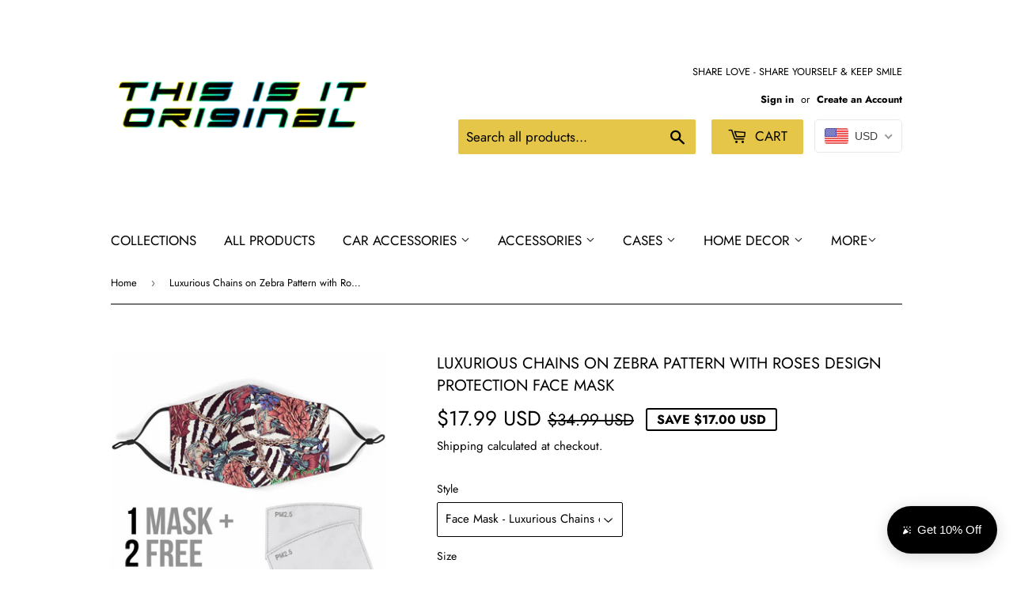

--- FILE ---
content_type: text/html; charset=utf-8
request_url: https://www.thisisitoriginal.com/products/luxurious-chains-on-zebra-pattern-with-roses-design-protection-face-mask
body_size: 35966
content:
<!doctype html>
<html class="no-touch no-js">
<head>
  <script>(function(H){H.className=H.className.replace(/\bno-js\b/,'js')})(document.documentElement)</script>
  <!-- Basic page needs ================================================== -->
  <meta charset="utf-8">
  <meta http-equiv="X-UA-Compatible" content="IE=edge,chrome=1">

  
  <link rel="shortcut icon" href="//www.thisisitoriginal.com/cdn/shop/files/Priesvitne_32x32.png?v=1613665172" type="image/png" />
  

  <!-- Title and description ================================================== -->
  <title>
  Luxurious Chains on Zebra Pattern with Roses Design Protection Face Ma &ndash; This is iT Original 
  </title>

  
    <meta name="description" content="All of our Face Masks are custom-made-to-order and handcrafted to the highest quality standards. Add style and personality to your wardrobe with a custom printed face mask! Constructed from a super soft polyester blend that is comfortable and wonâ€™t irritate your skin. Features adjustable ear loop buckles and an optio">
  

  <!-- Product meta ================================================== -->
  <!-- /snippets/social-meta-tags.liquid -->




<meta property="og:site_name" content="This is iT Original ">
<meta property="og:url" content="https://www.thisisitoriginal.com/products/luxurious-chains-on-zebra-pattern-with-roses-design-protection-face-mask">
<meta property="og:title" content="Luxurious Chains on Zebra Pattern with Roses Design Protection Face Mask">
<meta property="og:type" content="product">
<meta property="og:description" content="All of our Face Masks are custom-made-to-order and handcrafted to the highest quality standards. Add style and personality to your wardrobe with a custom printed face mask! Constructed from a super soft polyester blend that is comfortable and wonâ€™t irritate your skin. Features adjustable ear loop buckles and an optio">

  <meta property="og:price:amount" content="17.99">
  <meta property="og:price:currency" content="USD">

<meta property="og:image" content="http://www.thisisitoriginal.com/cdn/shop/products/front_5_9526942d-517b-4632-a389-fd0ead9b46f6_1200x1200.jpg?v=1588195832"><meta property="og:image" content="http://www.thisisitoriginal.com/cdn/shop/products/front_1_39db068a-27f0-4fd8-b69d-16421eb7f5b6_1200x1200.jpg?v=1588195832"><meta property="og:image" content="http://www.thisisitoriginal.com/cdn/shop/products/front_2_921916c5-e8ec-4fc9-8d35-d5a6c921938e_1200x1200.jpg?v=1588195832">
<meta property="og:image:secure_url" content="https://www.thisisitoriginal.com/cdn/shop/products/front_5_9526942d-517b-4632-a389-fd0ead9b46f6_1200x1200.jpg?v=1588195832"><meta property="og:image:secure_url" content="https://www.thisisitoriginal.com/cdn/shop/products/front_1_39db068a-27f0-4fd8-b69d-16421eb7f5b6_1200x1200.jpg?v=1588195832"><meta property="og:image:secure_url" content="https://www.thisisitoriginal.com/cdn/shop/products/front_2_921916c5-e8ec-4fc9-8d35-d5a6c921938e_1200x1200.jpg?v=1588195832">


<meta name="twitter:card" content="summary_large_image">
<meta name="twitter:title" content="Luxurious Chains on Zebra Pattern with Roses Design Protection Face Mask">
<meta name="twitter:description" content="All of our Face Masks are custom-made-to-order and handcrafted to the highest quality standards. Add style and personality to your wardrobe with a custom printed face mask! Constructed from a super soft polyester blend that is comfortable and wonâ€™t irritate your skin. Features adjustable ear loop buckles and an optio">


  <!-- Helpers ================================================== -->
  <link rel="canonical" href="https://www.thisisitoriginal.com/products/luxurious-chains-on-zebra-pattern-with-roses-design-protection-face-mask">
  <meta name="viewport" content="width=device-width,initial-scale=1">

  <!-- CSS ================================================== -->
  <link href="//www.thisisitoriginal.com/cdn/shop/t/2/assets/theme.scss.css?v=164495165949624711911759252092" rel="stylesheet" type="text/css" media="all" />

  <!-- Header hook for plugins ================================================== -->
  <script>window.performance && window.performance.mark && window.performance.mark('shopify.content_for_header.start');</script><meta name="google-site-verification" content="AJicnTRUWutX7OBuqqA8bblPAorvY_HAysi-bnzYcYw">
<meta id="shopify-digital-wallet" name="shopify-digital-wallet" content="/7395475503/digital_wallets/dialog">
<link rel="alternate" type="application/json+oembed" href="https://www.thisisitoriginal.com/products/luxurious-chains-on-zebra-pattern-with-roses-design-protection-face-mask.oembed">
<script async="async" src="/checkouts/internal/preloads.js?locale=en-US"></script>
<script id="shopify-features" type="application/json">{"accessToken":"e66926455c38c908556f80c832ed5eeb","betas":["rich-media-storefront-analytics"],"domain":"www.thisisitoriginal.com","predictiveSearch":true,"shopId":7395475503,"locale":"en"}</script>
<script>var Shopify = Shopify || {};
Shopify.shop = "this-is-it-original.myshopify.com";
Shopify.locale = "en";
Shopify.currency = {"active":"USD","rate":"1.0"};
Shopify.country = "US";
Shopify.theme = {"name":"Supply","id":20245577775,"schema_name":"Supply","schema_version":"8.3.0","theme_store_id":679,"role":"main"};
Shopify.theme.handle = "null";
Shopify.theme.style = {"id":null,"handle":null};
Shopify.cdnHost = "www.thisisitoriginal.com/cdn";
Shopify.routes = Shopify.routes || {};
Shopify.routes.root = "/";</script>
<script type="module">!function(o){(o.Shopify=o.Shopify||{}).modules=!0}(window);</script>
<script>!function(o){function n(){var o=[];function n(){o.push(Array.prototype.slice.apply(arguments))}return n.q=o,n}var t=o.Shopify=o.Shopify||{};t.loadFeatures=n(),t.autoloadFeatures=n()}(window);</script>
<script id="shop-js-analytics" type="application/json">{"pageType":"product"}</script>
<script defer="defer" async type="module" src="//www.thisisitoriginal.com/cdn/shopifycloud/shop-js/modules/v2/client.init-shop-cart-sync_BT-GjEfc.en.esm.js"></script>
<script defer="defer" async type="module" src="//www.thisisitoriginal.com/cdn/shopifycloud/shop-js/modules/v2/chunk.common_D58fp_Oc.esm.js"></script>
<script defer="defer" async type="module" src="//www.thisisitoriginal.com/cdn/shopifycloud/shop-js/modules/v2/chunk.modal_xMitdFEc.esm.js"></script>
<script type="module">
  await import("//www.thisisitoriginal.com/cdn/shopifycloud/shop-js/modules/v2/client.init-shop-cart-sync_BT-GjEfc.en.esm.js");
await import("//www.thisisitoriginal.com/cdn/shopifycloud/shop-js/modules/v2/chunk.common_D58fp_Oc.esm.js");
await import("//www.thisisitoriginal.com/cdn/shopifycloud/shop-js/modules/v2/chunk.modal_xMitdFEc.esm.js");

  window.Shopify.SignInWithShop?.initShopCartSync?.({"fedCMEnabled":true,"windoidEnabled":true});

</script>
<script>(function() {
  var isLoaded = false;
  function asyncLoad() {
    if (isLoaded) return;
    isLoaded = true;
    var urls = ["https:\/\/sdks.automizely.com\/conversions\/v1\/conversions.js?app_connection_id=67caee5649534d0e8410e16194ccc046\u0026mapped_org_id=b4384ebe62608fa18c97c9509e63a880_v1\u0026shop=this-is-it-original.myshopify.com","https:\/\/cdn.recovermycart.com\/scripts\/keepcart\/CartJS.min.js?shop=this-is-it-original.myshopify.com\u0026shop=this-is-it-original.myshopify.com","https:\/\/widgets.automizely.com\/loyalty\/v1\/main.js?connection_id=b53cac6cc7d04aa7ad36de2888c03ea8\u0026mapped_org_id=b4384ebe62608fa18c97c9509e63a880_v1\u0026shop=this-is-it-original.myshopify.com","https:\/\/widgets.automizely.com\/pages\/v1\/pages.js?store_connection_id=f49263031e504bafb66167f54e0e5479\u0026mapped_org_id=b4384ebe62608fa18c97c9509e63a880_v1\u0026shop=this-is-it-original.myshopify.com","https:\/\/cdn.shopify.com\/s\/files\/1\/0073\/9547\/5503\/t\/2\/assets\/booster_eu_cookie_7395475503.js?v=1674158233\u0026shop=this-is-it-original.myshopify.com","https:\/\/ecommerce-editor-connector.live.gelato.tech\/ecommerce-editor\/v1\/shopify.esm.js?c=0844b57a-bdb3-4a42-b0f6-197eda80a29c\u0026s=a3cea693-6c58-4e3f-9c90-08aea0a9418e\u0026shop=this-is-it-original.myshopify.com","\/\/cdn.shopify.com\/proxy\/209acd76ef96da26924d5150db69180b1e507e651055b7ffd2eeb170de17b62e\/static.cdn.printful.com\/static\/js\/external\/shopify-product-customizer.js?v=0.28\u0026shop=this-is-it-original.myshopify.com\u0026sp-cache-control=cHVibGljLCBtYXgtYWdlPTkwMA","https:\/\/cdn.nfcube.com\/instafeed-779af7f48903c8a22cad856c8807d213.js?shop=this-is-it-original.myshopify.com","https:\/\/popcustoms.com\/template-designer.js?shop=this-is-it-original.myshopify.com","https:\/\/static.klaviyo.com\/onsite\/js\/QH4Agh\/klaviyo.js?company_id=QH4Agh\u0026shop=this-is-it-original.myshopify.com","https:\/\/cdn.hextom.com\/js\/ultimatesalesboost.js?shop=this-is-it-original.myshopify.com","https:\/\/cdn.hextom.com\/js\/freeshippingbar.js?shop=this-is-it-original.myshopify.com","https:\/\/sp-micro-next.b-cdn.net\/sp-micro.umd.js?shop=this-is-it-original.myshopify.com"];
    for (var i = 0; i < urls.length; i++) {
      var s = document.createElement('script');
      s.type = 'text/javascript';
      s.async = true;
      s.src = urls[i];
      var x = document.getElementsByTagName('script')[0];
      x.parentNode.insertBefore(s, x);
    }
  };
  if(window.attachEvent) {
    window.attachEvent('onload', asyncLoad);
  } else {
    window.addEventListener('load', asyncLoad, false);
  }
})();</script>
<script id="__st">var __st={"a":7395475503,"offset":3600,"reqid":"37fcb645-4cdc-4466-9ee8-c526150dc443-1769057453","pageurl":"www.thisisitoriginal.com\/products\/luxurious-chains-on-zebra-pattern-with-roses-design-protection-face-mask","u":"e4d457b1f38d","p":"product","rtyp":"product","rid":4457185968192};</script>
<script>window.ShopifyPaypalV4VisibilityTracking = true;</script>
<script id="captcha-bootstrap">!function(){'use strict';const t='contact',e='account',n='new_comment',o=[[t,t],['blogs',n],['comments',n],[t,'customer']],c=[[e,'customer_login'],[e,'guest_login'],[e,'recover_customer_password'],[e,'create_customer']],r=t=>t.map((([t,e])=>`form[action*='/${t}']:not([data-nocaptcha='true']) input[name='form_type'][value='${e}']`)).join(','),a=t=>()=>t?[...document.querySelectorAll(t)].map((t=>t.form)):[];function s(){const t=[...o],e=r(t);return a(e)}const i='password',u='form_key',d=['recaptcha-v3-token','g-recaptcha-response','h-captcha-response',i],f=()=>{try{return window.sessionStorage}catch{return}},m='__shopify_v',_=t=>t.elements[u];function p(t,e,n=!1){try{const o=window.sessionStorage,c=JSON.parse(o.getItem(e)),{data:r}=function(t){const{data:e,action:n}=t;return t[m]||n?{data:e,action:n}:{data:t,action:n}}(c);for(const[e,n]of Object.entries(r))t.elements[e]&&(t.elements[e].value=n);n&&o.removeItem(e)}catch(o){console.error('form repopulation failed',{error:o})}}const l='form_type',E='cptcha';function T(t){t.dataset[E]=!0}const w=window,h=w.document,L='Shopify',v='ce_forms',y='captcha';let A=!1;((t,e)=>{const n=(g='f06e6c50-85a8-45c8-87d0-21a2b65856fe',I='https://cdn.shopify.com/shopifycloud/storefront-forms-hcaptcha/ce_storefront_forms_captcha_hcaptcha.v1.5.2.iife.js',D={infoText:'Protected by hCaptcha',privacyText:'Privacy',termsText:'Terms'},(t,e,n)=>{const o=w[L][v],c=o.bindForm;if(c)return c(t,g,e,D).then(n);var r;o.q.push([[t,g,e,D],n]),r=I,A||(h.body.append(Object.assign(h.createElement('script'),{id:'captcha-provider',async:!0,src:r})),A=!0)});var g,I,D;w[L]=w[L]||{},w[L][v]=w[L][v]||{},w[L][v].q=[],w[L][y]=w[L][y]||{},w[L][y].protect=function(t,e){n(t,void 0,e),T(t)},Object.freeze(w[L][y]),function(t,e,n,w,h,L){const[v,y,A,g]=function(t,e,n){const i=e?o:[],u=t?c:[],d=[...i,...u],f=r(d),m=r(i),_=r(d.filter((([t,e])=>n.includes(e))));return[a(f),a(m),a(_),s()]}(w,h,L),I=t=>{const e=t.target;return e instanceof HTMLFormElement?e:e&&e.form},D=t=>v().includes(t);t.addEventListener('submit',(t=>{const e=I(t);if(!e)return;const n=D(e)&&!e.dataset.hcaptchaBound&&!e.dataset.recaptchaBound,o=_(e),c=g().includes(e)&&(!o||!o.value);(n||c)&&t.preventDefault(),c&&!n&&(function(t){try{if(!f())return;!function(t){const e=f();if(!e)return;const n=_(t);if(!n)return;const o=n.value;o&&e.removeItem(o)}(t);const e=Array.from(Array(32),(()=>Math.random().toString(36)[2])).join('');!function(t,e){_(t)||t.append(Object.assign(document.createElement('input'),{type:'hidden',name:u})),t.elements[u].value=e}(t,e),function(t,e){const n=f();if(!n)return;const o=[...t.querySelectorAll(`input[type='${i}']`)].map((({name:t})=>t)),c=[...d,...o],r={};for(const[a,s]of new FormData(t).entries())c.includes(a)||(r[a]=s);n.setItem(e,JSON.stringify({[m]:1,action:t.action,data:r}))}(t,e)}catch(e){console.error('failed to persist form',e)}}(e),e.submit())}));const S=(t,e)=>{t&&!t.dataset[E]&&(n(t,e.some((e=>e===t))),T(t))};for(const o of['focusin','change'])t.addEventListener(o,(t=>{const e=I(t);D(e)&&S(e,y())}));const B=e.get('form_key'),M=e.get(l),P=B&&M;t.addEventListener('DOMContentLoaded',(()=>{const t=y();if(P)for(const e of t)e.elements[l].value===M&&p(e,B);[...new Set([...A(),...v().filter((t=>'true'===t.dataset.shopifyCaptcha))])].forEach((e=>S(e,t)))}))}(h,new URLSearchParams(w.location.search),n,t,e,['guest_login'])})(!0,!0)}();</script>
<script integrity="sha256-4kQ18oKyAcykRKYeNunJcIwy7WH5gtpwJnB7kiuLZ1E=" data-source-attribution="shopify.loadfeatures" defer="defer" src="//www.thisisitoriginal.com/cdn/shopifycloud/storefront/assets/storefront/load_feature-a0a9edcb.js" crossorigin="anonymous"></script>
<script data-source-attribution="shopify.dynamic_checkout.dynamic.init">var Shopify=Shopify||{};Shopify.PaymentButton=Shopify.PaymentButton||{isStorefrontPortableWallets:!0,init:function(){window.Shopify.PaymentButton.init=function(){};var t=document.createElement("script");t.src="https://www.thisisitoriginal.com/cdn/shopifycloud/portable-wallets/latest/portable-wallets.en.js",t.type="module",document.head.appendChild(t)}};
</script>
<script data-source-attribution="shopify.dynamic_checkout.buyer_consent">
  function portableWalletsHideBuyerConsent(e){var t=document.getElementById("shopify-buyer-consent"),n=document.getElementById("shopify-subscription-policy-button");t&&n&&(t.classList.add("hidden"),t.setAttribute("aria-hidden","true"),n.removeEventListener("click",e))}function portableWalletsShowBuyerConsent(e){var t=document.getElementById("shopify-buyer-consent"),n=document.getElementById("shopify-subscription-policy-button");t&&n&&(t.classList.remove("hidden"),t.removeAttribute("aria-hidden"),n.addEventListener("click",e))}window.Shopify?.PaymentButton&&(window.Shopify.PaymentButton.hideBuyerConsent=portableWalletsHideBuyerConsent,window.Shopify.PaymentButton.showBuyerConsent=portableWalletsShowBuyerConsent);
</script>
<script>
  function portableWalletsCleanup(e){e&&e.src&&console.error("Failed to load portable wallets script "+e.src);var t=document.querySelectorAll("shopify-accelerated-checkout .shopify-payment-button__skeleton, shopify-accelerated-checkout-cart .wallet-cart-button__skeleton"),e=document.getElementById("shopify-buyer-consent");for(let e=0;e<t.length;e++)t[e].remove();e&&e.remove()}function portableWalletsNotLoadedAsModule(e){e instanceof ErrorEvent&&"string"==typeof e.message&&e.message.includes("import.meta")&&"string"==typeof e.filename&&e.filename.includes("portable-wallets")&&(window.removeEventListener("error",portableWalletsNotLoadedAsModule),window.Shopify.PaymentButton.failedToLoad=e,"loading"===document.readyState?document.addEventListener("DOMContentLoaded",window.Shopify.PaymentButton.init):window.Shopify.PaymentButton.init())}window.addEventListener("error",portableWalletsNotLoadedAsModule);
</script>

<script type="module" src="https://www.thisisitoriginal.com/cdn/shopifycloud/portable-wallets/latest/portable-wallets.en.js" onError="portableWalletsCleanup(this)" crossorigin="anonymous"></script>
<script nomodule>
  document.addEventListener("DOMContentLoaded", portableWalletsCleanup);
</script>

<link id="shopify-accelerated-checkout-styles" rel="stylesheet" media="screen" href="https://www.thisisitoriginal.com/cdn/shopifycloud/portable-wallets/latest/accelerated-checkout-backwards-compat.css" crossorigin="anonymous">
<style id="shopify-accelerated-checkout-cart">
        #shopify-buyer-consent {
  margin-top: 1em;
  display: inline-block;
  width: 100%;
}

#shopify-buyer-consent.hidden {
  display: none;
}

#shopify-subscription-policy-button {
  background: none;
  border: none;
  padding: 0;
  text-decoration: underline;
  font-size: inherit;
  cursor: pointer;
}

#shopify-subscription-policy-button::before {
  box-shadow: none;
}

      </style>

<script>window.performance && window.performance.mark && window.performance.mark('shopify.content_for_header.end');</script>

  
  

  <script src="//www.thisisitoriginal.com/cdn/shop/t/2/assets/jquery-2.2.3.min.js?v=58211863146907186831553695791" type="text/javascript"></script>

  <script src="//www.thisisitoriginal.com/cdn/shop/t/2/assets/lazysizes.min.js?v=8147953233334221341553695791" async="async"></script>
  <script src="//www.thisisitoriginal.com/cdn/shop/t/2/assets/vendor.js?v=106177282645720727331553695791" defer="defer"></script>
  <script src="//www.thisisitoriginal.com/cdn/shop/t/2/assets/theme.js?v=35887906720075412981564699046" defer="defer"></script>


<!-- BeginShopPopAddon --><script>  Shopify.shopPopSettings = {"proof_enabled":false,"proof_show_add_to_cart":true,"proof_mobile_enabled":true,"proof_mobile_position":"Bottom","proof_desktop_position":"Bottom Left","proof_show_on_product_page":true,"proof_hide_notification_after":30,"proof_display_time":6,"proof_interval_time":5,"proof_order_random":false,"proof_fetch_count":30,"proof_cycle":true,"proof_anonymize":true,"proof_anonymize_text":null,"proof_hours_before_obscure":48,"proof_sequential":true,"proof_top":10,"proof_left":10,"proof_right":10,"proof_bottom":10,"proof_background_color":"#12283a","proof_font_color":"#fff","proof_custom_css":null,"proof_border_radius":9999,"proof_first_interval_time":1,"proof_locale":"en"};</script><!-- EndShopPopAddon -->
<!-- BEGIN app block: shopify://apps/beast-currency-converter/blocks/doubly/267afa86-a419-4d5b-a61b-556038e7294d -->


	<script>
		var DoublyGlobalCurrency, catchXHR = true, bccAppVersion = 1;
       	var DoublyGlobal = {
			theme : 'flags_theme',
			spanClass : 'money',
			cookieName : '_g1555536987',
			ratesUrl :  'https://init.grizzlyapps.com/9e32c84f0db4f7b1eb40c32bdb0bdea9',
			geoUrl : 'https://currency.grizzlyapps.com/83d400c612f9a099fab8f76dcab73a48',
			shopCurrency : 'USD',
            allowedCurrencies : '["USD","EUR","GBP","CAD","AUD"]',
			countriesJSON : '[]',
			currencyMessage : 'All orders are processed in USD. While the content of your cart is currently displayed in <span class="selected-currency"></span>, you will checkout using USD at the most current exchange rate.',
            currencyFormat : 'money_with_currency_format',
			euroFormat : 'amount',
            removeDecimals : 0,
            roundDecimals : 0,
            roundTo : '99',
            autoSwitch : 0,
			showPriceOnHover : 0,
            showCurrencyMessage : false,
			hideConverter : '',
			forceJqueryLoad : false,
			beeketing : true,
			themeScript : '',
			customerScriptBefore : '',
			customerScriptAfter : '',
			debug: false
		};

		<!-- inline script: fixes + various plugin js functions -->
		DoublyGlobal.themeScript = "if(DoublyGlobal.debug) debugger;jQueryGrizzly('head').append('<style> .doubly-wrapper { display: inline-block; margin: 0 0 1px 14px } .doubly-message { margin:0px 0px 20px; } @media screen and (min-width:894px) { .site-header .wrapper .grid-item { width: 40% } .site-header .wrapper .grid-item.large--text-right { width: 60% } .search-bar { max-width: 50% } } @media screen and (min-width:769px) and (max-width:893px) { .search-bar { max-width: 45% } .site-header .wrapper .grid-item { width: 34% } .site-header .wrapper .grid-item.large--text-right { width: 66% } } @media screen and (max-width:768px) { #mobileNavBar .cart-toggle { display: inline-block; float: right } .site-header .wrapper .grid-item .doubly-nice-select { display: none } .doubly-nice-select .current { color:#000000 !important; } .doubly-nice-select:after { border-color:#000000; } .doubly-wrapper { margin-top: 12px } } <\/style>'); if(jQueryGrizzly('.product-item--price .sale-tag').first().text().trim().length > 0) { if(jQueryGrizzly('.product-item--price .sale-tag').first().text().trim().indexOf('%') == -1) { var saveInitialText = jQueryGrizzly('.product-item--price .sale-tag').first().text().trim().substring(0,jQueryGrizzly('.product-item--price .sale-tag').first().text().trim().indexOf(' ')); } } else if(jQueryGrizzly('#comparePrice-product-template').first().text().trim().length > 0) { if(jQueryGrizzly('#comparePrice-product-template').first().text().trim().indexOf('%') == -1) { var saveInitialText = jQueryGrizzly('#comparePrice-product-template').first().text().trim().substring(0,jQueryGrizzly('#comparePrice-product-template').first().text().trim().indexOf(' ')); } } if (jQueryGrizzly('.site-header .wrapper .doubly-wrapper').length==0) { jQueryGrizzly('.site-header .wrapper .header-cart-btn').after('<div class=\"doubly-wrapper\"><\/div>'); } jQueryGrizzly('#mobileNavBar .cart-toggle').before('<div class=\"doubly-wrapper\"><\/div>'); jQueryGrizzly(document).ajaxComplete(function() { setTimeout(function(){ \/* old Supply theme *\/ if (jQueryGrizzly('.cart-form .cart-row').last().find('.doubly-message').length==0) { jQueryGrizzly('.cart-form .cart-row').last().prepend('<div class=\"doubly-message\"><\/div>'); } \/* new Supply theme *\/ if (jQueryGrizzly('#ajaxifyCart .cart-row').last().find('.doubly-message').length==0) { jQueryGrizzly('#ajaxifyCart .cart-row').last().prepend('<div class=\"doubly-message\"><\/div>'); } initExtraFeatures(); },100); }); jQueryGrizzly(document).ajaxComplete(function() { setTimeout(function(){ if (jQueryGrizzly('#ajaxifyCart .cart-row .grid .grid-item .h2>small>.'+spanClass).length==0) { jQueryGrizzly('#ajaxifyCart .cart-row .grid .grid-item .h2>small').wrapInner('<span class=\"'+spanClass+'\"><\/span>'); } if (jQueryGrizzly('#ajaxifyCart .cart-row .cart-subtotal .h1>small>.'+spanClass).length==0) { jQueryGrizzly('#ajaxifyCart .cart-row .cart-subtotal .h1>small').wrapInner('<span class=\"'+spanClass+'\"><\/span'); } DoublyCurrency.convertAll(jQueryGrizzly('[name=doubly-currencies]').val()); initExtraFeatures(); },1000); }); jQueryGrizzly('.single-option-selector').bind('change.ChangeCurrency',function() { if(jQueryGrizzly('#comparePrice-product-template').first().text().trim().indexOf('%') == -1) { jQueryGrizzly('#comparePrice-product-template').addClass(spanClass); if (jQueryGrizzly('#comparePrice-product-template>.'+spanClass).length!==0) { jQueryGrizzly('#comparePrice-product-template').html(jQueryGrizzly('#comparePrice-product-template>.'+spanClass).text()); } jQueryGrizzly('#comparePrice-product-template.'+spanClass).each(function() { var attributes = jQueryGrizzly.map(this.attributes, function(item) { return item.name; }); var moneyTag = jQueryGrizzly(this); jQueryGrizzly.each(attributes, function(i, item) { if (item!='class' && item!='style' && item!='id') { moneyTag.removeAttr(item); } }); }); } if(jQueryGrizzly('#productPrice-product-template>span>span.'+spanClass).length == 0) { jQueryGrizzly('#productPrice-product-template>span').first().addClass(spanClass); } if (jQueryGrizzly('#productPrice-product-template>span[aria-hidden=\"true\"]>s>span.' + spanClass).length == 0) { jQueryGrizzly('#productPrice-product-template>span[aria-hidden=\"true\"]>s').wrapInner('<span class=\"' + spanClass + '\"><\/span>'); } DoublyCurrency.convertAll(jQueryGrizzly('[name=doubly-currencies]').val()); initExtraFeatures(); if(jQueryGrizzly('#comparePrice-product-template').first().text().trim().indexOf('%') == -1) { var saveText = saveInitialText+' '+jQueryGrizzly('#comparePrice-product-template').text(); jQueryGrizzly('#comparePrice-product-template').text(saveText); } }); setTimeout(function(){ if(jQueryGrizzly('#productPrice-product-template>span>span.'+spanClass).length == 0) { jQueryGrizzly('#productPrice-product-template>span').first().addClass(spanClass); } if(jQueryGrizzly('#productPrice-product-template>span[aria-hidden=\"true\"]>s>span.'+spanClass).length == 0) { jQueryGrizzly('#productPrice-product-template>span[aria-hidden=\"true\"]>s').wrapInner('<span class=\"'+spanClass+'\"><\/span>'); } if(jQueryGrizzly('#comparePrice-product-template').first().text().trim().indexOf('%') == -1) { if(jQueryGrizzly('#comparePrice-product-template>span.'+spanClass).length == 0) { jQueryGrizzly('#comparePrice-product-template').addClass(spanClass); } } DoublyCurrency.convertAll(jQueryGrizzly('[name=doubly-currencies]').val()); if(jQueryGrizzly('#comparePrice-product-template').first().text().trim().indexOf('%') == -1) { if(jQueryGrizzly('#comparePrice-product-template').text().indexOf(saveInitialText) == -1) { var saveText = saveInitialText+' '+jQueryGrizzly('#comparePrice-product-template').text(); jQueryGrizzly('#comparePrice-product-template').text(saveText); } } if(jQueryGrizzly('.product-item--price .sale-tag').first().text().trim().indexOf('%') == -1) { if(jQueryGrizzly('.product-item--price .sale-tag').first().text().trim().indexOf(saveInitialText) == -1) { jQueryGrizzly('.product-item--price .sale-tag').each(function(){ var saveText = saveInitialText+' '+jQueryGrizzly(this).text(); jQueryGrizzly(this).text(saveText); }); } } },1000); function afterCurrencySwitcherInit() { jQueryGrizzly('#mobileNavBar .doubly-wrapper .doubly-nice-select').addClass('slim'); jQueryGrizzly('[name=doubly-currencies]').change(function() { if(jQueryGrizzly('#comparePrice-product-template').first().text().trim().indexOf('%') == -1) { if(jQueryGrizzly('#comparePrice-product-template').text().indexOf(saveInitialText) == -1) { var saveText = saveInitialText+' '+jQueryGrizzly('#comparePrice-product-template').text(); jQueryGrizzly('#comparePrice-product-template').text(saveText); } } if(jQueryGrizzly('.product-item--price .sale-tag').first().text().trim().indexOf('%') == -1) { jQueryGrizzly('.product-item--price .sale-tag').each(function(){ if(jQueryGrizzly(this).text().indexOf(saveInitialText) == -1) { var saveText = saveInitialText+' '+jQueryGrizzly(this).text(); jQueryGrizzly(this).text(saveText); } }); } }); } if(jQueryGrizzly('.product-item--price .sale-tag').first().text().trim().indexOf('%') == -1) { jQueryGrizzly('.product-item--price .sale-tag').addClass(spanClass); jQueryGrizzly('.product-item--price .sale-tag').each(function() { if(jQueryGrizzly(this).find('>span.'+spanClass).length > 0) { var amountText = jQueryGrizzly(this).find('>span.'+spanClass).text(); jQueryGrizzly(this).html(amountText); } }); } jQueryGrizzly('.product-item--price .h1>small[aria-hidden=\"true\"]').wrapInner('<span class=\"'+spanClass+'\"><\/span>'); jQueryGrizzly('.product-item--price .h1>small>s>small[aria-hidden=\"true\"]').wrapInner('<span class=\"'+spanClass+'\"><\/span>');";
                    DoublyGlobal.initNiceSelect = function(){
                        !function(e) {
                            e.fn.niceSelect = function() {
                                this.each(function() {
                                    var s = e(this);
                                    var t = s.next()
                                    , n = s.find('option')
                                    , a = s.find('option:selected');
                                    t.find('.current').html('<span class="flags flags-' + a.data('country') + '"></span> &nbsp;' + a.data('display') || a.text());
                                }),
                                e(document).off('.nice_select'),
                                e(document).on('click.nice_select', '.doubly-nice-select.doubly-nice-select', function(s) {
                                    var t = e(this);
                                    e('.doubly-nice-select').not(t).removeClass('open'),
                                    t.toggleClass('open'),
                                    t.hasClass('open') ? (t.find('.option'),
                                    t.find('.focus').removeClass('focus'),
                                    t.find('.selected').addClass('focus')) : t.focus()
                                }),
                                e(document).on('click.nice_select', function(s) {
                                    0 === e(s.target).closest('.doubly-nice-select').length && e('.doubly-nice-select').removeClass('open').find('.option')
                                }),
                                e(document).on('click.nice_select', '.doubly-nice-select .option', function(s) {
                                    var t = e(this);
                                    e('.doubly-nice-select').each(function() {
                                        var s = e(this).find('.option[data-value="' + t.data('value') + '"]')
                                        , n = s.closest('.doubly-nice-select');
                                        n.find('.selected').removeClass('selected'),
                                        s.addClass('selected');
                                        var a = '<span class="flags flags-' + s.data('country') + '"></span> &nbsp;' + s.data('display') || s.text();
                                        n.find('.current').html(a),
                                        n.prev('select').val(s.data('value')).trigger('change')
                                    })
                                }),
                                e(document).on('keydown.nice_select', '.doubly-nice-select', function(s) {
                                    var t = e(this)
                                    , n = e(t.find('.focus') || t.find('.list .option.selected'));
                                    if (32 == s.keyCode || 13 == s.keyCode)
                                        return t.hasClass('open') ? n.trigger('click') : t.trigger('click'),
                                        !1;
                                    if (40 == s.keyCode)
                                        return t.hasClass('open') ? n.next().length > 0 && (t.find('.focus').removeClass('focus'),
                                        n.next().addClass('focus')) : t.trigger('click'),
                                        !1;
                                    if (38 == s.keyCode)
                                        return t.hasClass('open') ? n.prev().length > 0 && (t.find('.focus').removeClass('focus'),
                                        n.prev().addClass('focus')) : t.trigger('click'),
                                        !1;
                                    if (27 == s.keyCode)
                                        t.hasClass('open') && t.trigger('click');
                                    else if (9 == s.keyCode && t.hasClass('open'))
                                        return !1
                                })
                            }
                        }(jQueryGrizzly);
                    };
                DoublyGlobal.addSelect = function(){
                    /* add select in select wrapper or body */  
                    if (jQueryGrizzly('.doubly-wrapper').length>0) { 
                        var doublyWrapper = '.doubly-wrapper';
                    } else if (jQueryGrizzly('.doubly-float').length==0) {
                        var doublyWrapper = '.doubly-float';
                        jQueryGrizzly('body').append('<div class="doubly-float"></div>');
                    }
                    document.querySelectorAll(doublyWrapper).forEach(function(el) {
                        el.insertAdjacentHTML('afterbegin', '<select class="currency-switcher right" name="doubly-currencies"><option value="USD" data-country="United-States" data-currency-symbol="&#36;" data-display="USD">US Dollar</option><option value="EUR" data-country="European-Union" data-currency-symbol="&#8364;" data-display="EUR">Euro</option><option value="GBP" data-country="United-Kingdom" data-currency-symbol="&#163;" data-display="GBP">British Pound Sterling</option><option value="CAD" data-country="Canada" data-currency-symbol="&#36;" data-display="CAD">Canadian Dollar</option><option value="AUD" data-country="Australia" data-currency-symbol="&#36;" data-display="AUD">Australian Dollar</option></select> <div class="doubly-nice-select currency-switcher right" data-nosnippet> <span class="current notranslate"></span> <ul class="list"> <li class="option notranslate" data-value="USD" data-country="United-States" data-currency-symbol="&#36;" data-display="USD"><span class="flags flags-United-States"></span> &nbsp;US Dollar</li><li class="option notranslate" data-value="EUR" data-country="European-Union" data-currency-symbol="&#8364;" data-display="EUR"><span class="flags flags-European-Union"></span> &nbsp;Euro</li><li class="option notranslate" data-value="GBP" data-country="United-Kingdom" data-currency-symbol="&#163;" data-display="GBP"><span class="flags flags-United-Kingdom"></span> &nbsp;British Pound Sterling</li><li class="option notranslate" data-value="CAD" data-country="Canada" data-currency-symbol="&#36;" data-display="CAD"><span class="flags flags-Canada"></span> &nbsp;Canadian Dollar</li><li class="option notranslate" data-value="AUD" data-country="Australia" data-currency-symbol="&#36;" data-display="AUD"><span class="flags flags-Australia"></span> &nbsp;Australian Dollar</li> </ul> </div>');
                    });
                }
		var bbb = "";
	</script>
	
	
	<!-- inline styles -->
	<style> 
		
		.flags{background-image:url("https://cdn.shopify.com/extensions/01997e3d-dbe8-7f57-a70f-4120f12c2b07/currency-54/assets/currency-flags.png")}
		.flags-small{background-image:url("https://cdn.shopify.com/extensions/01997e3d-dbe8-7f57-a70f-4120f12c2b07/currency-54/assets/currency-flags-small.png")}
		select.currency-switcher{display:none}.doubly-nice-select{-webkit-tap-highlight-color:transparent;background-color:#fff;border-radius:5px;border:1px solid #e8e8e8;box-sizing:border-box;cursor:pointer;display:block;float:left;font-family:"Helvetica Neue",Arial;font-size:14px;font-weight:400;height:42px;line-height:40px;outline:0;padding-left:12px;padding-right:30px;position:relative;text-align:left!important;transition:none;/*transition:all .2s ease-in-out;*/-webkit-user-select:none;-moz-user-select:none;-ms-user-select:none;user-select:none;white-space:nowrap;width:auto}.doubly-nice-select:hover{border-color:#dbdbdb}.doubly-nice-select.open,.doubly-nice-select:active,.doubly-nice-select:focus{border-color:#88bfff}.doubly-nice-select:after{border-bottom:2px solid #999;border-right:2px solid #999;content:"";display:block;height:5px;box-sizing:content-box;pointer-events:none;position:absolute;right:14px;top:16px;-webkit-transform-origin:66% 66%;transform-origin:66% 66%;-webkit-transform:rotate(45deg);transform:rotate(45deg);transition:transform .15s ease-in-out;width:5px}.doubly-nice-select.open:after{-webkit-transform:rotate(-135deg);transform:rotate(-135deg)}.doubly-nice-select.open .list{opacity:1;pointer-events:auto;-webkit-transform:scale(1) translateY(0);transform:scale(1) translateY(0); z-index:1000000 !important;}.doubly-nice-select.disabled{border-color:#ededed;color:#999;pointer-events:none}.doubly-nice-select.disabled:after{border-color:#ccc}.doubly-nice-select.wide{width:100%}.doubly-nice-select.wide .list{left:0!important;right:0!important}.doubly-nice-select.right{float:right}.doubly-nice-select.right .list{left:auto;right:0}.doubly-nice-select.small{font-size:12px;height:36px;line-height:34px}.doubly-nice-select.small:after{height:4px;width:4px}.flags-Afghanistan,.flags-Albania,.flags-Algeria,.flags-Andorra,.flags-Angola,.flags-Antigua-and-Barbuda,.flags-Argentina,.flags-Armenia,.flags-Aruba,.flags-Australia,.flags-Austria,.flags-Azerbaijan,.flags-Bahamas,.flags-Bahrain,.flags-Bangladesh,.flags-Barbados,.flags-Belarus,.flags-Belgium,.flags-Belize,.flags-Benin,.flags-Bermuda,.flags-Bhutan,.flags-Bitcoin,.flags-Bolivia,.flags-Bosnia-and-Herzegovina,.flags-Botswana,.flags-Brazil,.flags-Brunei,.flags-Bulgaria,.flags-Burkina-Faso,.flags-Burundi,.flags-Cambodia,.flags-Cameroon,.flags-Canada,.flags-Cape-Verde,.flags-Cayman-Islands,.flags-Central-African-Republic,.flags-Chad,.flags-Chile,.flags-China,.flags-Colombia,.flags-Comoros,.flags-Congo-Democratic,.flags-Congo-Republic,.flags-Costa-Rica,.flags-Cote-d_Ivoire,.flags-Croatia,.flags-Cuba,.flags-Curacao,.flags-Cyprus,.flags-Czech-Republic,.flags-Denmark,.flags-Djibouti,.flags-Dominica,.flags-Dominican-Republic,.flags-East-Timor,.flags-Ecuador,.flags-Egypt,.flags-El-Salvador,.flags-Equatorial-Guinea,.flags-Eritrea,.flags-Estonia,.flags-Ethiopia,.flags-European-Union,.flags-Falkland-Islands,.flags-Fiji,.flags-Finland,.flags-France,.flags-Gabon,.flags-Gambia,.flags-Georgia,.flags-Germany,.flags-Ghana,.flags-Gibraltar,.flags-Grecee,.flags-Grenada,.flags-Guatemala,.flags-Guernsey,.flags-Guinea,.flags-Guinea-Bissau,.flags-Guyana,.flags-Haiti,.flags-Honduras,.flags-Hong-Kong,.flags-Hungary,.flags-IMF,.flags-Iceland,.flags-India,.flags-Indonesia,.flags-Iran,.flags-Iraq,.flags-Ireland,.flags-Isle-of-Man,.flags-Israel,.flags-Italy,.flags-Jamaica,.flags-Japan,.flags-Jersey,.flags-Jordan,.flags-Kazakhstan,.flags-Kenya,.flags-Korea-North,.flags-Korea-South,.flags-Kosovo,.flags-Kuwait,.flags-Kyrgyzstan,.flags-Laos,.flags-Latvia,.flags-Lebanon,.flags-Lesotho,.flags-Liberia,.flags-Libya,.flags-Liechtenstein,.flags-Lithuania,.flags-Luxembourg,.flags-Macao,.flags-Macedonia,.flags-Madagascar,.flags-Malawi,.flags-Malaysia,.flags-Maldives,.flags-Mali,.flags-Malta,.flags-Marshall-Islands,.flags-Mauritania,.flags-Mauritius,.flags-Mexico,.flags-Micronesia-_Federated_,.flags-Moldova,.flags-Monaco,.flags-Mongolia,.flags-Montenegro,.flags-Morocco,.flags-Mozambique,.flags-Myanmar,.flags-Namibia,.flags-Nauru,.flags-Nepal,.flags-Netherlands,.flags-New-Zealand,.flags-Nicaragua,.flags-Niger,.flags-Nigeria,.flags-Norway,.flags-Oman,.flags-Pakistan,.flags-Palau,.flags-Panama,.flags-Papua-New-Guinea,.flags-Paraguay,.flags-Peru,.flags-Philippines,.flags-Poland,.flags-Portugal,.flags-Qatar,.flags-Romania,.flags-Russia,.flags-Rwanda,.flags-Saint-Helena,.flags-Saint-Kitts-and-Nevis,.flags-Saint-Lucia,.flags-Saint-Vincent-and-the-Grenadines,.flags-Samoa,.flags-San-Marino,.flags-Sao-Tome-and-Principe,.flags-Saudi-Arabia,.flags-Seborga,.flags-Senegal,.flags-Serbia,.flags-Seychelles,.flags-Sierra-Leone,.flags-Singapore,.flags-Slovakia,.flags-Slovenia,.flags-Solomon-Islands,.flags-Somalia,.flags-South-Africa,.flags-South-Sudan,.flags-Spain,.flags-Sri-Lanka,.flags-Sudan,.flags-Suriname,.flags-Swaziland,.flags-Sweden,.flags-Switzerland,.flags-Syria,.flags-Taiwan,.flags-Tajikistan,.flags-Tanzania,.flags-Thailand,.flags-Togo,.flags-Tonga,.flags-Trinidad-and-Tobago,.flags-Tunisia,.flags-Turkey,.flags-Turkmenistan,.flags-Tuvalu,.flags-Uganda,.flags-Ukraine,.flags-United-Arab-Emirates,.flags-United-Kingdom,.flags-United-States,.flags-Uruguay,.flags-Uzbekistan,.flags-Vanuatu,.flags-Vatican-City,.flags-Venezuela,.flags-Vietnam,.flags-Wallis-and-Futuna,.flags-XAG,.flags-XAU,.flags-XPT,.flags-Yemen,.flags-Zambia,.flags-Zimbabwe{width:30px;height:20px}.doubly-nice-select.small .option{line-height:34px;min-height:34px}.doubly-nice-select .list{background-color:#fff;border-radius:5px;box-shadow:0 0 0 1px rgba(68,68,68,.11);box-sizing:border-box;margin:4px 0 0!important;opacity:0;overflow:scroll;overflow-x:hidden;padding:0;pointer-events:none;position:absolute;top:100%;max-height:260px;left:0;-webkit-transform-origin:50% 0;transform-origin:50% 0;-webkit-transform:scale(.75) translateY(-21px);transform:scale(.75) translateY(-21px);transition:all .2s cubic-bezier(.5,0,0,1.25),opacity .15s ease-out;z-index:100000}.doubly-nice-select .current img,.doubly-nice-select .option img{vertical-align:top;padding-top:10px}.doubly-nice-select .list:hover .option:not(:hover){background-color:transparent!important}.doubly-nice-select .option{font-size:13px !important;float:none!important;text-align:left !important;margin:0px !important;font-family:Helvetica Neue,Arial !important;letter-spacing:normal;text-transform:none;display:block!important;cursor:pointer;font-weight:400;line-height:40px!important;list-style:none;min-height:40px;min-width:55px;margin-bottom:0;outline:0;padding-left:18px!important;padding-right:52px!important;text-align:left;transition:all .2s}.doubly-nice-select .option.focus,.doubly-nice-select .option.selected.focus,.doubly-nice-select .option:hover{background-color:#f6f6f6}.doubly-nice-select .option.selected{font-weight:700}.doubly-nice-select .current img{line-height:45px}.doubly-nice-select.slim{padding:0 18px 0 0;height:20px;line-height:20px;border:0;background:0 0!important}.doubly-nice-select.slim .current .flags{margin-top:0 !important}.doubly-nice-select.slim:after{right:4px;top:6px}.flags{background-repeat:no-repeat;display:block;margin:10px 4px 0 0 !important;float:left}.flags-Zimbabwe{background-position:-5px -5px}.flags-Zambia{background-position:-45px -5px}.flags-Yemen{background-position:-85px -5px}.flags-Vietnam{background-position:-125px -5px}.flags-Venezuela{background-position:-165px -5px}.flags-Vatican-City{background-position:-205px -5px}.flags-Vanuatu{background-position:-245px -5px}.flags-Uzbekistan{background-position:-285px -5px}.flags-Uruguay{background-position:-325px -5px}.flags-United-States{background-position:-365px -5px}.flags-United-Kingdom{background-position:-405px -5px}.flags-United-Arab-Emirates{background-position:-445px -5px}.flags-Ukraine{background-position:-5px -35px}.flags-Uganda{background-position:-45px -35px}.flags-Tuvalu{background-position:-85px -35px}.flags-Turkmenistan{background-position:-125px -35px}.flags-Turkey{background-position:-165px -35px}.flags-Tunisia{background-position:-205px -35px}.flags-Trinidad-and-Tobago{background-position:-245px -35px}.flags-Tonga{background-position:-285px -35px}.flags-Togo{background-position:-325px -35px}.flags-Thailand{background-position:-365px -35px}.flags-Tanzania{background-position:-405px -35px}.flags-Tajikistan{background-position:-445px -35px}.flags-Taiwan{background-position:-5px -65px}.flags-Syria{background-position:-45px -65px}.flags-Switzerland{background-position:-85px -65px}.flags-Sweden{background-position:-125px -65px}.flags-Swaziland{background-position:-165px -65px}.flags-Suriname{background-position:-205px -65px}.flags-Sudan{background-position:-245px -65px}.flags-Sri-Lanka{background-position:-285px -65px}.flags-Spain{background-position:-325px -65px}.flags-South-Sudan{background-position:-365px -65px}.flags-South-Africa{background-position:-405px -65px}.flags-Somalia{background-position:-445px -65px}.flags-Solomon-Islands{background-position:-5px -95px}.flags-Slovenia{background-position:-45px -95px}.flags-Slovakia{background-position:-85px -95px}.flags-Singapore{background-position:-125px -95px}.flags-Sierra-Leone{background-position:-165px -95px}.flags-Seychelles{background-position:-205px -95px}.flags-Serbia{background-position:-245px -95px}.flags-Senegal{background-position:-285px -95px}.flags-Saudi-Arabia{background-position:-325px -95px}.flags-Sao-Tome-and-Principe{background-position:-365px -95px}.flags-San-Marino{background-position:-405px -95px}.flags-Samoa{background-position:-445px -95px}.flags-Saint-Vincent-and-the-Grenadines{background-position:-5px -125px}.flags-Saint-Lucia{background-position:-45px -125px}.flags-Saint-Kitts-and-Nevis{background-position:-85px -125px}.flags-Rwanda{background-position:-125px -125px}.flags-Russia{background-position:-165px -125px}.flags-Romania{background-position:-205px -125px}.flags-Qatar{background-position:-245px -125px}.flags-Portugal{background-position:-285px -125px}.flags-Poland{background-position:-325px -125px}.flags-Philippines{background-position:-365px -125px}.flags-Peru{background-position:-405px -125px}.flags-Paraguay{background-position:-445px -125px}.flags-Papua-New-Guinea{background-position:-5px -155px}.flags-Panama{background-position:-45px -155px}.flags-Palau{background-position:-85px -155px}.flags-Pakistan{background-position:-125px -155px}.flags-Oman{background-position:-165px -155px}.flags-Norway{background-position:-205px -155px}.flags-Nigeria{background-position:-245px -155px}.flags-Niger{background-position:-285px -155px}.flags-Nicaragua{background-position:-325px -155px}.flags-New-Zealand{background-position:-365px -155px}.flags-Netherlands{background-position:-405px -155px}.flags-Nepal{background-position:-445px -155px}.flags-Nauru{background-position:-5px -185px}.flags-Namibia{background-position:-45px -185px}.flags-Myanmar{background-position:-85px -185px}.flags-Mozambique{background-position:-125px -185px}.flags-Morocco{background-position:-165px -185px}.flags-Montenegro{background-position:-205px -185px}.flags-Mongolia{background-position:-245px -185px}.flags-Monaco{background-position:-285px -185px}.flags-Moldova{background-position:-325px -185px}.flags-Micronesia-_Federated_{background-position:-365px -185px}.flags-Mexico{background-position:-405px -185px}.flags-Mauritius{background-position:-445px -185px}.flags-Mauritania{background-position:-5px -215px}.flags-Marshall-Islands{background-position:-45px -215px}.flags-Malta{background-position:-85px -215px}.flags-Mali{background-position:-125px -215px}.flags-Maldives{background-position:-165px -215px}.flags-Malaysia{background-position:-205px -215px}.flags-Malawi{background-position:-245px -215px}.flags-Madagascar{background-position:-285px -215px}.flags-Macedonia{background-position:-325px -215px}.flags-Luxembourg{background-position:-365px -215px}.flags-Lithuania{background-position:-405px -215px}.flags-Liechtenstein{background-position:-445px -215px}.flags-Libya{background-position:-5px -245px}.flags-Liberia{background-position:-45px -245px}.flags-Lesotho{background-position:-85px -245px}.flags-Lebanon{background-position:-125px -245px}.flags-Latvia{background-position:-165px -245px}.flags-Laos{background-position:-205px -245px}.flags-Kyrgyzstan{background-position:-245px -245px}.flags-Kuwait{background-position:-285px -245px}.flags-Kosovo{background-position:-325px -245px}.flags-Korea-South{background-position:-365px -245px}.flags-Korea-North{background-position:-405px -245px}.flags-Kiribati{width:30px;height:20px;background-position:-445px -245px}.flags-Kenya{background-position:-5px -275px}.flags-Kazakhstan{background-position:-45px -275px}.flags-Jordan{background-position:-85px -275px}.flags-Japan{background-position:-125px -275px}.flags-Jamaica{background-position:-165px -275px}.flags-Italy{background-position:-205px -275px}.flags-Israel{background-position:-245px -275px}.flags-Ireland{background-position:-285px -275px}.flags-Iraq{background-position:-325px -275px}.flags-Iran{background-position:-365px -275px}.flags-Indonesia{background-position:-405px -275px}.flags-India{background-position:-445px -275px}.flags-Iceland{background-position:-5px -305px}.flags-Hungary{background-position:-45px -305px}.flags-Honduras{background-position:-85px -305px}.flags-Haiti{background-position:-125px -305px}.flags-Guyana{background-position:-165px -305px}.flags-Guinea{background-position:-205px -305px}.flags-Guinea-Bissau{background-position:-245px -305px}.flags-Guatemala{background-position:-285px -305px}.flags-Grenada{background-position:-325px -305px}.flags-Grecee{background-position:-365px -305px}.flags-Ghana{background-position:-405px -305px}.flags-Germany{background-position:-445px -305px}.flags-Georgia{background-position:-5px -335px}.flags-Gambia{background-position:-45px -335px}.flags-Gabon{background-position:-85px -335px}.flags-France{background-position:-125px -335px}.flags-Finland{background-position:-165px -335px}.flags-Fiji{background-position:-205px -335px}.flags-Ethiopia{background-position:-245px -335px}.flags-Estonia{background-position:-285px -335px}.flags-Eritrea{background-position:-325px -335px}.flags-Equatorial-Guinea{background-position:-365px -335px}.flags-El-Salvador{background-position:-405px -335px}.flags-Egypt{background-position:-445px -335px}.flags-Ecuador{background-position:-5px -365px}.flags-East-Timor{background-position:-45px -365px}.flags-Dominican-Republic{background-position:-85px -365px}.flags-Dominica{background-position:-125px -365px}.flags-Djibouti{background-position:-165px -365px}.flags-Denmark{background-position:-205px -365px}.flags-Czech-Republic{background-position:-245px -365px}.flags-Cyprus{background-position:-285px -365px}.flags-Cuba{background-position:-325px -365px}.flags-Croatia{background-position:-365px -365px}.flags-Cote-d_Ivoire{background-position:-405px -365px}.flags-Costa-Rica{background-position:-445px -365px}.flags-Congo-Republic{background-position:-5px -395px}.flags-Congo-Democratic{background-position:-45px -395px}.flags-Comoros{background-position:-85px -395px}.flags-Colombia{background-position:-125px -395px}.flags-China{background-position:-165px -395px}.flags-Chile{background-position:-205px -395px}.flags-Chad{background-position:-245px -395px}.flags-Central-African-Republic{background-position:-285px -395px}.flags-Cape-Verde{background-position:-325px -395px}.flags-Canada{background-position:-365px -395px}.flags-Cameroon{background-position:-405px -395px}.flags-Cambodia{background-position:-445px -395px}.flags-Burundi{background-position:-5px -425px}.flags-Burkina-Faso{background-position:-45px -425px}.flags-Bulgaria{background-position:-85px -425px}.flags-Brunei{background-position:-125px -425px}.flags-Brazil{background-position:-165px -425px}.flags-Botswana{background-position:-205px -425px}.flags-Bosnia-and-Herzegovina{background-position:-245px -425px}.flags-Bolivia{background-position:-285px -425px}.flags-Bhutan{background-position:-325px -425px}.flags-Benin{background-position:-365px -425px}.flags-Belize{background-position:-405px -425px}.flags-Belgium{background-position:-445px -425px}.flags-Belarus{background-position:-5px -455px}.flags-Barbados{background-position:-45px -455px}.flags-Bangladesh{background-position:-85px -455px}.flags-Bahrain{background-position:-125px -455px}.flags-Bahamas{background-position:-165px -455px}.flags-Azerbaijan{background-position:-205px -455px}.flags-Austria{background-position:-245px -455px}.flags-Australia{background-position:-285px -455px}.flags-Armenia{background-position:-325px -455px}.flags-Argentina{background-position:-365px -455px}.flags-Antigua-and-Barbuda{background-position:-405px -455px}.flags-Andorra{background-position:-445px -455px}.flags-Algeria{background-position:-5px -485px}.flags-Albania{background-position:-45px -485px}.flags-Afghanistan{background-position:-85px -485px}.flags-Bermuda{background-position:-125px -485px}.flags-European-Union{background-position:-165px -485px}.flags-XPT{background-position:-205px -485px}.flags-XAU{background-position:-245px -485px}.flags-XAG{background-position:-285px -485px}.flags-Wallis-and-Futuna{background-position:-325px -485px}.flags-Seborga{background-position:-365px -485px}.flags-Aruba{background-position:-405px -485px}.flags-Angola{background-position:-445px -485px}.flags-Saint-Helena{background-position:-485px -5px}.flags-Macao{background-position:-485px -35px}.flags-Jersey{background-position:-485px -65px}.flags-Isle-of-Man{background-position:-485px -95px}.flags-IMF{background-position:-485px -125px}.flags-Hong-Kong{background-position:-485px -155px}.flags-Guernsey{background-position:-485px -185px}.flags-Gibraltar{background-position:-485px -215px}.flags-Falkland-Islands{background-position:-485px -245px}.flags-Curacao{background-position:-485px -275px}.flags-Cayman-Islands{background-position:-485px -305px}.flags-Bitcoin{background-position:-485px -335px}.flags-small{background-repeat:no-repeat;display:block;margin:5px 3px 0 0 !important;border:1px solid #fff;box-sizing:content-box;float:left}.doubly-nice-select.open .list .flags-small{margin-top:15px  !important}.flags-small.flags-Zimbabwe{width:15px;height:10px;background-position:0 0}.flags-small.flags-Zambia{width:15px;height:10px;background-position:-15px 0}.flags-small.flags-Yemen{width:15px;height:10px;background-position:-30px 0}.flags-small.flags-Vietnam{width:15px;height:10px;background-position:-45px 0}.flags-small.flags-Venezuela{width:15px;height:10px;background-position:-60px 0}.flags-small.flags-Vatican-City{width:15px;height:10px;background-position:-75px 0}.flags-small.flags-Vanuatu{width:15px;height:10px;background-position:-90px 0}.flags-small.flags-Uzbekistan{width:15px;height:10px;background-position:-105px 0}.flags-small.flags-Uruguay{width:15px;height:10px;background-position:-120px 0}.flags-small.flags-United-Kingdom{width:15px;height:10px;background-position:-150px 0}.flags-small.flags-United-Arab-Emirates{width:15px;height:10px;background-position:-165px 0}.flags-small.flags-Ukraine{width:15px;height:10px;background-position:0 -10px}.flags-small.flags-Uganda{width:15px;height:10px;background-position:-15px -10px}.flags-small.flags-Tuvalu{width:15px;height:10px;background-position:-30px -10px}.flags-small.flags-Turkmenistan{width:15px;height:10px;background-position:-45px -10px}.flags-small.flags-Turkey{width:15px;height:10px;background-position:-60px -10px}.flags-small.flags-Tunisia{width:15px;height:10px;background-position:-75px -10px}.flags-small.flags-Trinidad-and-Tobago{width:15px;height:10px;background-position:-90px -10px}.flags-small.flags-Tonga{width:15px;height:10px;background-position:-105px -10px}.flags-small.flags-Togo{width:15px;height:10px;background-position:-120px -10px}.flags-small.flags-Thailand{width:15px;height:10px;background-position:-135px -10px}.flags-small.flags-Tanzania{width:15px;height:10px;background-position:-150px -10px}.flags-small.flags-Tajikistan{width:15px;height:10px;background-position:-165px -10px}.flags-small.flags-Taiwan{width:15px;height:10px;background-position:0 -20px}.flags-small.flags-Syria{width:15px;height:10px;background-position:-15px -20px}.flags-small.flags-Switzerland{width:15px;height:10px;background-position:-30px -20px}.flags-small.flags-Sweden{width:15px;height:10px;background-position:-45px -20px}.flags-small.flags-Swaziland{width:15px;height:10px;background-position:-60px -20px}.flags-small.flags-Suriname{width:15px;height:10px;background-position:-75px -20px}.flags-small.flags-Sudan{width:15px;height:10px;background-position:-90px -20px}.flags-small.flags-Sri-Lanka{width:15px;height:10px;background-position:-105px -20px}.flags-small.flags-Spain{width:15px;height:10px;background-position:-120px -20px}.flags-small.flags-South-Sudan{width:15px;height:10px;background-position:-135px -20px}.flags-small.flags-South-Africa{width:15px;height:10px;background-position:-150px -20px}.flags-small.flags-Somalia{width:15px;height:10px;background-position:-165px -20px}.flags-small.flags-Solomon-Islands{width:15px;height:10px;background-position:0 -30px}.flags-small.flags-Slovenia{width:15px;height:10px;background-position:-15px -30px}.flags-small.flags-Slovakia{width:15px;height:10px;background-position:-30px -30px}.flags-small.flags-Singapore{width:15px;height:10px;background-position:-45px -30px}.flags-small.flags-Sierra-Leone{width:15px;height:10px;background-position:-60px -30px}.flags-small.flags-Seychelles{width:15px;height:10px;background-position:-75px -30px}.flags-small.flags-Serbia{width:15px;height:10px;background-position:-90px -30px}.flags-small.flags-Senegal{width:15px;height:10px;background-position:-105px -30px}.flags-small.flags-Saudi-Arabia{width:15px;height:10px;background-position:-120px -30px}.flags-small.flags-Sao-Tome-and-Principe{width:15px;height:10px;background-position:-135px -30px}.flags-small.flags-San-Marino{width:15px;height:10px;background-position:-150px -30px}.flags-small.flags-Samoa{width:15px;height:10px;background-position:-165px -30px}.flags-small.flags-Saint-Vincent-and-the-Grenadines{width:15px;height:10px;background-position:0 -40px}.flags-small.flags-Saint-Lucia{width:15px;height:10px;background-position:-15px -40px}.flags-small.flags-Saint-Kitts-and-Nevis{width:15px;height:10px;background-position:-30px -40px}.flags-small.flags-Rwanda{width:15px;height:10px;background-position:-45px -40px}.flags-small.flags-Russia{width:15px;height:10px;background-position:-60px -40px}.flags-small.flags-Romania{width:15px;height:10px;background-position:-75px -40px}.flags-small.flags-Qatar{width:15px;height:10px;background-position:-90px -40px}.flags-small.flags-Portugal{width:15px;height:10px;background-position:-105px -40px}.flags-small.flags-Poland{width:15px;height:10px;background-position:-120px -40px}.flags-small.flags-Philippines{width:15px;height:10px;background-position:-135px -40px}.flags-small.flags-Peru{width:15px;height:10px;background-position:-150px -40px}.flags-small.flags-Paraguay{width:15px;height:10px;background-position:-165px -40px}.flags-small.flags-Papua-New-Guinea{width:15px;height:10px;background-position:0 -50px}.flags-small.flags-Panama{width:15px;height:10px;background-position:-15px -50px}.flags-small.flags-Palau{width:15px;height:10px;background-position:-30px -50px}.flags-small.flags-Pakistan{width:15px;height:10px;background-position:-45px -50px}.flags-small.flags-Oman{width:15px;height:10px;background-position:-60px -50px}.flags-small.flags-Norway{width:15px;height:10px;background-position:-75px -50px}.flags-small.flags-Nigeria{width:15px;height:10px;background-position:-90px -50px}.flags-small.flags-Niger{width:15px;height:10px;background-position:-105px -50px}.flags-small.flags-Nicaragua{width:15px;height:10px;background-position:-120px -50px}.flags-small.flags-New-Zealand{width:15px;height:10px;background-position:-135px -50px}.flags-small.flags-Netherlands{width:15px;height:10px;background-position:-150px -50px}.flags-small.flags-Nepal{width:15px;height:10px;background-position:-165px -50px}.flags-small.flags-Nauru{width:15px;height:10px;background-position:0 -60px}.flags-small.flags-Namibia{width:15px;height:10px;background-position:-15px -60px}.flags-small.flags-Myanmar{width:15px;height:10px;background-position:-30px -60px}.flags-small.flags-Mozambique{width:15px;height:10px;background-position:-45px -60px}.flags-small.flags-Morocco{width:15px;height:10px;background-position:-60px -60px}.flags-small.flags-Montenegro{width:15px;height:10px;background-position:-75px -60px}.flags-small.flags-Mongolia{width:15px;height:10px;background-position:-90px -60px}.flags-small.flags-Monaco{width:15px;height:10px;background-position:-105px -60px}.flags-small.flags-Moldova{width:15px;height:10px;background-position:-120px -60px}.flags-small.flags-Micronesia-_Federated_{width:15px;height:10px;background-position:-135px -60px}.flags-small.flags-Mexico{width:15px;height:10px;background-position:-150px -60px}.flags-small.flags-Mauritius{width:15px;height:10px;background-position:-165px -60px}.flags-small.flags-Mauritania{width:15px;height:10px;background-position:0 -70px}.flags-small.flags-Marshall-Islands{width:15px;height:10px;background-position:-15px -70px}.flags-small.flags-Malta{width:15px;height:10px;background-position:-30px -70px}.flags-small.flags-Mali{width:15px;height:10px;background-position:-45px -70px}.flags-small.flags-Maldives{width:15px;height:10px;background-position:-60px -70px}.flags-small.flags-Malaysia{width:15px;height:10px;background-position:-75px -70px}.flags-small.flags-Malawi{width:15px;height:10px;background-position:-90px -70px}.flags-small.flags-Madagascar{width:15px;height:10px;background-position:-105px -70px}.flags-small.flags-Macedonia{width:15px;height:10px;background-position:-120px -70px}.flags-small.flags-Luxembourg{width:15px;height:10px;background-position:-135px -70px}.flags-small.flags-Lithuania{width:15px;height:10px;background-position:-150px -70px}.flags-small.flags-Liechtenstein{width:15px;height:10px;background-position:-165px -70px}.flags-small.flags-Libya{width:15px;height:10px;background-position:0 -80px}.flags-small.flags-Liberia{width:15px;height:10px;background-position:-15px -80px}.flags-small.flags-Lesotho{width:15px;height:10px;background-position:-30px -80px}.flags-small.flags-Lebanon{width:15px;height:10px;background-position:-45px -80px}.flags-small.flags-Latvia{width:15px;height:10px;background-position:-60px -80px}.flags-small.flags-Laos{width:15px;height:10px;background-position:-75px -80px}.flags-small.flags-Kyrgyzstan{width:15px;height:10px;background-position:-90px -80px}.flags-small.flags-Kuwait{width:15px;height:10px;background-position:-105px -80px}.flags-small.flags-Kosovo{width:15px;height:10px;background-position:-120px -80px}.flags-small.flags-Korea-South{width:15px;height:10px;background-position:-135px -80px}.flags-small.flags-Korea-North{width:15px;height:10px;background-position:-150px -80px}.flags-small.flags-Kiribati{width:15px;height:10px;background-position:-165px -80px}.flags-small.flags-Kenya{width:15px;height:10px;background-position:0 -90px}.flags-small.flags-Kazakhstan{width:15px;height:10px;background-position:-15px -90px}.flags-small.flags-Jordan{width:15px;height:10px;background-position:-30px -90px}.flags-small.flags-Japan{width:15px;height:10px;background-position:-45px -90px}.flags-small.flags-Jamaica{width:15px;height:10px;background-position:-60px -90px}.flags-small.flags-Italy{width:15px;height:10px;background-position:-75px -90px}.flags-small.flags-Israel{width:15px;height:10px;background-position:-90px -90px}.flags-small.flags-Ireland{width:15px;height:10px;background-position:-105px -90px}.flags-small.flags-Iraq{width:15px;height:10px;background-position:-120px -90px}.flags-small.flags-Iran{width:15px;height:10px;background-position:-135px -90px}.flags-small.flags-Indonesia{width:15px;height:10px;background-position:-150px -90px}.flags-small.flags-India{width:15px;height:10px;background-position:-165px -90px}.flags-small.flags-Iceland{width:15px;height:10px;background-position:0 -100px}.flags-small.flags-Hungary{width:15px;height:10px;background-position:-15px -100px}.flags-small.flags-Honduras{width:15px;height:10px;background-position:-30px -100px}.flags-small.flags-Haiti{width:15px;height:10px;background-position:-45px -100px}.flags-small.flags-Guyana{width:15px;height:10px;background-position:-60px -100px}.flags-small.flags-Guinea{width:15px;height:10px;background-position:-75px -100px}.flags-small.flags-Guinea-Bissau{width:15px;height:10px;background-position:-90px -100px}.flags-small.flags-Guatemala{width:15px;height:10px;background-position:-105px -100px}.flags-small.flags-Grenada{width:15px;height:10px;background-position:-120px -100px}.flags-small.flags-Grecee{width:15px;height:10px;background-position:-135px -100px}.flags-small.flags-Ghana{width:15px;height:10px;background-position:-150px -100px}.flags-small.flags-Germany{width:15px;height:10px;background-position:-165px -100px}.flags-small.flags-Georgia{width:15px;height:10px;background-position:0 -110px}.flags-small.flags-Gambia{width:15px;height:10px;background-position:-15px -110px}.flags-small.flags-Gabon{width:15px;height:10px;background-position:-30px -110px}.flags-small.flags-France{width:15px;height:10px;background-position:-45px -110px}.flags-small.flags-Finland{width:15px;height:10px;background-position:-60px -110px}.flags-small.flags-Fiji{width:15px;height:10px;background-position:-75px -110px}.flags-small.flags-Ethiopia{width:15px;height:10px;background-position:-90px -110px}.flags-small.flags-Estonia{width:15px;height:10px;background-position:-105px -110px}.flags-small.flags-Eritrea{width:15px;height:10px;background-position:-120px -110px}.flags-small.flags-Equatorial-Guinea{width:15px;height:10px;background-position:-135px -110px}.flags-small.flags-El-Salvador{width:15px;height:10px;background-position:-150px -110px}.flags-small.flags-Egypt{width:15px;height:10px;background-position:-165px -110px}.flags-small.flags-Ecuador{width:15px;height:10px;background-position:0 -120px}.flags-small.flags-East-Timor{width:15px;height:10px;background-position:-15px -120px}.flags-small.flags-Dominican-Republic{width:15px;height:10px;background-position:-30px -120px}.flags-small.flags-Dominica{width:15px;height:10px;background-position:-45px -120px}.flags-small.flags-Djibouti{width:15px;height:10px;background-position:-60px -120px}.flags-small.flags-Denmark{width:15px;height:10px;background-position:-75px -120px}.flags-small.flags-Czech-Republic{width:15px;height:10px;background-position:-90px -120px}.flags-small.flags-Cyprus{width:15px;height:10px;background-position:-105px -120px}.flags-small.flags-Cuba{width:15px;height:10px;background-position:-120px -120px}.flags-small.flags-Croatia{width:15px;height:10px;background-position:-135px -120px}.flags-small.flags-Cote-d_Ivoire{width:15px;height:10px;background-position:-150px -120px}.flags-small.flags-Costa-Rica{width:15px;height:10px;background-position:-165px -120px}.flags-small.flags-Congo-Republic{width:15px;height:10px;background-position:0 -130px}.flags-small.flags-Congo-Democratic{width:15px;height:10px;background-position:-15px -130px}.flags-small.flags-Comoros{width:15px;height:10px;background-position:-30px -130px}.flags-small.flags-Colombia{width:15px;height:10px;background-position:-45px -130px}.flags-small.flags-China{width:15px;height:10px;background-position:-60px -130px}.flags-small.flags-Chile{width:15px;height:10px;background-position:-75px -130px}.flags-small.flags-Chad{width:15px;height:10px;background-position:-90px -130px}.flags-small.flags-Central-African-Republic{width:15px;height:10px;background-position:-105px -130px}.flags-small.flags-Cape-Verde{width:15px;height:10px;background-position:-120px -130px}.flags-small.flags-Canada{width:15px;height:10px;background-position:-135px -130px}.flags-small.flags-Cameroon{width:15px;height:10px;background-position:-150px -130px}.flags-small.flags-Cambodia{width:15px;height:10px;background-position:-165px -130px}.flags-small.flags-Burundi{width:15px;height:10px;background-position:0 -140px}.flags-small.flags-Burkina-Faso{width:15px;height:10px;background-position:-15px -140px}.flags-small.flags-Bulgaria{width:15px;height:10px;background-position:-30px -140px}.flags-small.flags-Brunei{width:15px;height:10px;background-position:-45px -140px}.flags-small.flags-Brazil{width:15px;height:10px;background-position:-60px -140px}.flags-small.flags-Botswana{width:15px;height:10px;background-position:-75px -140px}.flags-small.flags-Bosnia-and-Herzegovina{width:15px;height:10px;background-position:-90px -140px}.flags-small.flags-Bolivia{width:15px;height:10px;background-position:-105px -140px}.flags-small.flags-Bhutan{width:15px;height:10px;background-position:-120px -140px}.flags-small.flags-Benin{width:15px;height:10px;background-position:-135px -140px}.flags-small.flags-Belize{width:15px;height:10px;background-position:-150px -140px}.flags-small.flags-Belgium{width:15px;height:10px;background-position:-165px -140px}.flags-small.flags-Belarus{width:15px;height:10px;background-position:0 -150px}.flags-small.flags-Barbados{width:15px;height:10px;background-position:-15px -150px}.flags-small.flags-Bangladesh{width:15px;height:10px;background-position:-30px -150px}.flags-small.flags-Bahrain{width:15px;height:10px;background-position:-45px -150px}.flags-small.flags-Bahamas{width:15px;height:10px;background-position:-60px -150px}.flags-small.flags-Azerbaijan{width:15px;height:10px;background-position:-75px -150px}.flags-small.flags-Austria{width:15px;height:10px;background-position:-90px -150px}.flags-small.flags-Australia{width:15px;height:10px;background-position:-105px -150px}.flags-small.flags-Armenia{width:15px;height:10px;background-position:-120px -150px}.flags-small.flags-Argentina{width:15px;height:10px;background-position:-135px -150px}.flags-small.flags-Antigua-and-Barbuda{width:15px;height:10px;background-position:-150px -150px}.flags-small.flags-Andorra{width:15px;height:10px;background-position:-165px -150px}.flags-small.flags-Algeria{width:15px;height:10px;background-position:0 -160px}.flags-small.flags-Albania{width:15px;height:10px;background-position:-15px -160px}.flags-small.flags-Afghanistan{width:15px;height:10px;background-position:-30px -160px}.flags-small.flags-Bermuda{width:15px;height:10px;background-position:-45px -160px}.flags-small.flags-European-Union{width:15px;height:10px;background-position:-60px -160px}.flags-small.flags-United-States{width:15px;height:9px;background-position:-75px -160px}.flags-small.flags-XPT{width:15px;height:10px;background-position:-90px -160px}.flags-small.flags-XAU{width:15px;height:10px;background-position:-105px -160px}.flags-small.flags-XAG{width:15px;height:10px;background-position:-120px -160px}.flags-small.flags-Wallis-and-Futuna{width:15px;height:10px;background-position:-135px -160px}.flags-small.flags-Seborga{width:15px;height:10px;background-position:-150px -160px}.flags-small.flags-Aruba{width:15px;height:10px;background-position:-165px -160px}.flags-small.flags-Angola{width:15px;height:10px;background-position:0 -170px}.flags-small.flags-Saint-Helena{width:15px;height:10px;background-position:-15px -170px}.flags-small.flags-Macao{width:15px;height:10px;background-position:-30px -170px}.flags-small.flags-Jersey{width:15px;height:10px;background-position:-45px -170px}.flags-small.flags-Isle-of-Man{width:15px;height:10px;background-position:-60px -170px}.flags-small.flags-IMF{width:15px;height:10px;background-position:-75px -170px}.flags-small.flags-Hong-Kong{width:15px;height:10px;background-position:-90px -170px}.flags-small.flags-Guernsey{width:15px;height:10px;background-position:-105px -170px}.flags-small.flags-Gibraltar{width:15px;height:10px;background-position:-120px -170px}.flags-small.flags-Falkland-Islands{width:15px;height:10px;background-position:-135px -170px}.flags-small.flags-Curacao{width:15px;height:10px;background-position:-150px -170px}.flags-small.flags-Cayman-Islands{width:15px;height:10px;background-position:-165px -170px}.flags-small.flags-Bitcoin{width:15px;height:10px;background-position:-180px 0}.doubly-float .doubly-nice-select .list{left:0;right:auto}
		
		
		.layered-currency-switcher{width:auto;float:right;padding:0 0 0 50px;margin:0px;}.layered-currency-switcher li{display:block;float:left;font-size:15px;margin:0px;}.layered-currency-switcher li button.currency-switcher-btn{width:auto;height:auto;margin-bottom:0px;background:#fff;font-family:Arial!important;line-height:18px;border:1px solid #dadada;border-radius:25px;color:#9a9a9a;float:left;font-weight:700;margin-left:-46px;min-width:90px;position:relative;text-align:center;text-decoration:none;padding:10px 11px 10px 49px}.price-on-hover,.price-on-hover-wrapper{font-size:15px!important;line-height:25px!important}.layered-currency-switcher li button.currency-switcher-btn:focus{outline:0;-webkit-outline:none;-moz-outline:none;-o-outline:none}.layered-currency-switcher li button.currency-switcher-btn:hover{background:#ddf6cf;border-color:#a9d092;color:#89b171}.layered-currency-switcher li button.currency-switcher-btn span{display:none}.layered-currency-switcher li button.currency-switcher-btn:first-child{border-radius:25px}.layered-currency-switcher li button.currency-switcher-btn.selected{background:#de4c39;border-color:#de4c39;color:#fff;z-index:99;padding-left:23px!important;padding-right:23px!important}.layered-currency-switcher li button.currency-switcher-btn.selected span{display:inline-block}.doubly,.money{position:relative; font-weight:inherit !important; font-size:inherit !important;text-decoration:inherit !important;}.price-on-hover-wrapper{position:absolute;left:-50%;text-align:center;width:200%;top:110%;z-index:100000000}.price-on-hover{background:#333;border-color:#FFF!important;padding:2px 5px 3px;font-weight:400;border-radius:5px;font-family:Helvetica Neue,Arial;color:#fff;border:0}.price-on-hover:after{content:\"\";position:absolute;left:50%;margin-left:-4px;margin-top:-2px;width:0;height:0;border-bottom:solid 4px #333;border-left:solid 4px transparent;border-right:solid 4px transparent}.doubly-message{margin:5px 0}.doubly-wrapper{float:right}.doubly-float{position:fixed;bottom:10px;left:10px;right:auto;z-index:100000;}select.currency-switcher{margin:0px; position:relative; top:auto;}.doubly-nice-select, .doubly-nice-select .list { background: #FFFFFF; } .doubly-nice-select .current, .doubly-nice-select .list .option { color: #403F3F; } .doubly-nice-select .option:hover, .doubly-nice-select .option.focus, .doubly-nice-select .option.selected.focus { background-color: #F6F6F6; } .price-on-hover { background-color: #333333 !important; color: #FFFFFF !important; } .price-on-hover:after { border-bottom-color: #333333 !important;} .doubly-float .doubly-nice-select .list{top:-210px;left:0;right:auto}
	</style>
	
	<script src="https://cdn.shopify.com/extensions/01997e3d-dbe8-7f57-a70f-4120f12c2b07/currency-54/assets/doubly.js" async data-no-instant></script>



<!-- END app block --><script src="https://cdn.shopify.com/extensions/8d2c31d3-a828-4daf-820f-80b7f8e01c39/nova-eu-cookie-bar-gdpr-4/assets/nova-cookie-app-embed.js" type="text/javascript" defer="defer"></script>
<link href="https://cdn.shopify.com/extensions/8d2c31d3-a828-4daf-820f-80b7f8e01c39/nova-eu-cookie-bar-gdpr-4/assets/nova-cookie.css" rel="stylesheet" type="text/css" media="all">
<link href="https://monorail-edge.shopifysvc.com" rel="dns-prefetch">
<script>(function(){if ("sendBeacon" in navigator && "performance" in window) {try {var session_token_from_headers = performance.getEntriesByType('navigation')[0].serverTiming.find(x => x.name == '_s').description;} catch {var session_token_from_headers = undefined;}var session_cookie_matches = document.cookie.match(/_shopify_s=([^;]*)/);var session_token_from_cookie = session_cookie_matches && session_cookie_matches.length === 2 ? session_cookie_matches[1] : "";var session_token = session_token_from_headers || session_token_from_cookie || "";function handle_abandonment_event(e) {var entries = performance.getEntries().filter(function(entry) {return /monorail-edge.shopifysvc.com/.test(entry.name);});if (!window.abandonment_tracked && entries.length === 0) {window.abandonment_tracked = true;var currentMs = Date.now();var navigation_start = performance.timing.navigationStart;var payload = {shop_id: 7395475503,url: window.location.href,navigation_start,duration: currentMs - navigation_start,session_token,page_type: "product"};window.navigator.sendBeacon("https://monorail-edge.shopifysvc.com/v1/produce", JSON.stringify({schema_id: "online_store_buyer_site_abandonment/1.1",payload: payload,metadata: {event_created_at_ms: currentMs,event_sent_at_ms: currentMs}}));}}window.addEventListener('pagehide', handle_abandonment_event);}}());</script>
<script id="web-pixels-manager-setup">(function e(e,d,r,n,o){if(void 0===o&&(o={}),!Boolean(null===(a=null===(i=window.Shopify)||void 0===i?void 0:i.analytics)||void 0===a?void 0:a.replayQueue)){var i,a;window.Shopify=window.Shopify||{};var t=window.Shopify;t.analytics=t.analytics||{};var s=t.analytics;s.replayQueue=[],s.publish=function(e,d,r){return s.replayQueue.push([e,d,r]),!0};try{self.performance.mark("wpm:start")}catch(e){}var l=function(){var e={modern:/Edge?\/(1{2}[4-9]|1[2-9]\d|[2-9]\d{2}|\d{4,})\.\d+(\.\d+|)|Firefox\/(1{2}[4-9]|1[2-9]\d|[2-9]\d{2}|\d{4,})\.\d+(\.\d+|)|Chrom(ium|e)\/(9{2}|\d{3,})\.\d+(\.\d+|)|(Maci|X1{2}).+ Version\/(15\.\d+|(1[6-9]|[2-9]\d|\d{3,})\.\d+)([,.]\d+|)( \(\w+\)|)( Mobile\/\w+|) Safari\/|Chrome.+OPR\/(9{2}|\d{3,})\.\d+\.\d+|(CPU[ +]OS|iPhone[ +]OS|CPU[ +]iPhone|CPU IPhone OS|CPU iPad OS)[ +]+(15[._]\d+|(1[6-9]|[2-9]\d|\d{3,})[._]\d+)([._]\d+|)|Android:?[ /-](13[3-9]|1[4-9]\d|[2-9]\d{2}|\d{4,})(\.\d+|)(\.\d+|)|Android.+Firefox\/(13[5-9]|1[4-9]\d|[2-9]\d{2}|\d{4,})\.\d+(\.\d+|)|Android.+Chrom(ium|e)\/(13[3-9]|1[4-9]\d|[2-9]\d{2}|\d{4,})\.\d+(\.\d+|)|SamsungBrowser\/([2-9]\d|\d{3,})\.\d+/,legacy:/Edge?\/(1[6-9]|[2-9]\d|\d{3,})\.\d+(\.\d+|)|Firefox\/(5[4-9]|[6-9]\d|\d{3,})\.\d+(\.\d+|)|Chrom(ium|e)\/(5[1-9]|[6-9]\d|\d{3,})\.\d+(\.\d+|)([\d.]+$|.*Safari\/(?![\d.]+ Edge\/[\d.]+$))|(Maci|X1{2}).+ Version\/(10\.\d+|(1[1-9]|[2-9]\d|\d{3,})\.\d+)([,.]\d+|)( \(\w+\)|)( Mobile\/\w+|) Safari\/|Chrome.+OPR\/(3[89]|[4-9]\d|\d{3,})\.\d+\.\d+|(CPU[ +]OS|iPhone[ +]OS|CPU[ +]iPhone|CPU IPhone OS|CPU iPad OS)[ +]+(10[._]\d+|(1[1-9]|[2-9]\d|\d{3,})[._]\d+)([._]\d+|)|Android:?[ /-](13[3-9]|1[4-9]\d|[2-9]\d{2}|\d{4,})(\.\d+|)(\.\d+|)|Mobile Safari.+OPR\/([89]\d|\d{3,})\.\d+\.\d+|Android.+Firefox\/(13[5-9]|1[4-9]\d|[2-9]\d{2}|\d{4,})\.\d+(\.\d+|)|Android.+Chrom(ium|e)\/(13[3-9]|1[4-9]\d|[2-9]\d{2}|\d{4,})\.\d+(\.\d+|)|Android.+(UC? ?Browser|UCWEB|U3)[ /]?(15\.([5-9]|\d{2,})|(1[6-9]|[2-9]\d|\d{3,})\.\d+)\.\d+|SamsungBrowser\/(5\.\d+|([6-9]|\d{2,})\.\d+)|Android.+MQ{2}Browser\/(14(\.(9|\d{2,})|)|(1[5-9]|[2-9]\d|\d{3,})(\.\d+|))(\.\d+|)|K[Aa][Ii]OS\/(3\.\d+|([4-9]|\d{2,})\.\d+)(\.\d+|)/},d=e.modern,r=e.legacy,n=navigator.userAgent;return n.match(d)?"modern":n.match(r)?"legacy":"unknown"}(),u="modern"===l?"modern":"legacy",c=(null!=n?n:{modern:"",legacy:""})[u],f=function(e){return[e.baseUrl,"/wpm","/b",e.hashVersion,"modern"===e.buildTarget?"m":"l",".js"].join("")}({baseUrl:d,hashVersion:r,buildTarget:u}),m=function(e){var d=e.version,r=e.bundleTarget,n=e.surface,o=e.pageUrl,i=e.monorailEndpoint;return{emit:function(e){var a=e.status,t=e.errorMsg,s=(new Date).getTime(),l=JSON.stringify({metadata:{event_sent_at_ms:s},events:[{schema_id:"web_pixels_manager_load/3.1",payload:{version:d,bundle_target:r,page_url:o,status:a,surface:n,error_msg:t},metadata:{event_created_at_ms:s}}]});if(!i)return console&&console.warn&&console.warn("[Web Pixels Manager] No Monorail endpoint provided, skipping logging."),!1;try{return self.navigator.sendBeacon.bind(self.navigator)(i,l)}catch(e){}var u=new XMLHttpRequest;try{return u.open("POST",i,!0),u.setRequestHeader("Content-Type","text/plain"),u.send(l),!0}catch(e){return console&&console.warn&&console.warn("[Web Pixels Manager] Got an unhandled error while logging to Monorail."),!1}}}}({version:r,bundleTarget:l,surface:e.surface,pageUrl:self.location.href,monorailEndpoint:e.monorailEndpoint});try{o.browserTarget=l,function(e){var d=e.src,r=e.async,n=void 0===r||r,o=e.onload,i=e.onerror,a=e.sri,t=e.scriptDataAttributes,s=void 0===t?{}:t,l=document.createElement("script"),u=document.querySelector("head"),c=document.querySelector("body");if(l.async=n,l.src=d,a&&(l.integrity=a,l.crossOrigin="anonymous"),s)for(var f in s)if(Object.prototype.hasOwnProperty.call(s,f))try{l.dataset[f]=s[f]}catch(e){}if(o&&l.addEventListener("load",o),i&&l.addEventListener("error",i),u)u.appendChild(l);else{if(!c)throw new Error("Did not find a head or body element to append the script");c.appendChild(l)}}({src:f,async:!0,onload:function(){if(!function(){var e,d;return Boolean(null===(d=null===(e=window.Shopify)||void 0===e?void 0:e.analytics)||void 0===d?void 0:d.initialized)}()){var d=window.webPixelsManager.init(e)||void 0;if(d){var r=window.Shopify.analytics;r.replayQueue.forEach((function(e){var r=e[0],n=e[1],o=e[2];d.publishCustomEvent(r,n,o)})),r.replayQueue=[],r.publish=d.publishCustomEvent,r.visitor=d.visitor,r.initialized=!0}}},onerror:function(){return m.emit({status:"failed",errorMsg:"".concat(f," has failed to load")})},sri:function(e){var d=/^sha384-[A-Za-z0-9+/=]+$/;return"string"==typeof e&&d.test(e)}(c)?c:"",scriptDataAttributes:o}),m.emit({status:"loading"})}catch(e){m.emit({status:"failed",errorMsg:(null==e?void 0:e.message)||"Unknown error"})}}})({shopId: 7395475503,storefrontBaseUrl: "https://www.thisisitoriginal.com",extensionsBaseUrl: "https://extensions.shopifycdn.com/cdn/shopifycloud/web-pixels-manager",monorailEndpoint: "https://monorail-edge.shopifysvc.com/unstable/produce_batch",surface: "storefront-renderer",enabledBetaFlags: ["2dca8a86"],webPixelsConfigList: [{"id":"2005369161","configuration":"{\"backendUrl\":\"https:\\\/\\\/api.salespop.com\",\"shopifyDomain\":\"this-is-it-original.myshopify.com\"}","eventPayloadVersion":"v1","runtimeContext":"STRICT","scriptVersion":"bb83dd074d22fef7d4e3cfe7cac23089","type":"APP","apiClientId":1869884,"privacyPurposes":["ANALYTICS"],"dataSharingAdjustments":{"protectedCustomerApprovalScopes":["read_customer_address","read_customer_name","read_customer_personal_data"]}},{"id":"2000552265","configuration":"{\"hashed_organization_id\":\"b4384ebe62608fa18c97c9509e63a880_v1\",\"app_key\":\"this-is-it-original\",\"allow_collect_personal_data\":\"true\"}","eventPayloadVersion":"v1","runtimeContext":"STRICT","scriptVersion":"6f6660f15c595d517f203f6e1abcb171","type":"APP","apiClientId":2814809,"privacyPurposes":["ANALYTICS","MARKETING","SALE_OF_DATA"],"dataSharingAdjustments":{"protectedCustomerApprovalScopes":["read_customer_address","read_customer_email","read_customer_name","read_customer_personal_data","read_customer_phone"]}},{"id":"2000519497","configuration":"{\"hashed_organization_id\":\"b4384ebe62608fa18c97c9509e63a880_v1\",\"app_key\":\"this-is-it-original\",\"allow_collect_personal_data\":\"true\",\"connection_id\":\"b53cac6cc7d04aa7ad36de2888c03ea8\"}","eventPayloadVersion":"v1","runtimeContext":"STRICT","scriptVersion":"8233cc3bf0000f3e23302205971396c1","type":"APP","apiClientId":5362669,"privacyPurposes":["ANALYTICS","MARKETING","SALE_OF_DATA"],"dataSharingAdjustments":{"protectedCustomerApprovalScopes":["read_customer_address","read_customer_email","read_customer_name","read_customer_personal_data","read_customer_phone"]}},{"id":"842957129","configuration":"{\"config\":\"{\\\"pixel_id\\\":\\\"AW-475740775\\\",\\\"target_country\\\":\\\"US\\\",\\\"gtag_events\\\":[{\\\"type\\\":\\\"page_view\\\",\\\"action_label\\\":\\\"AW-475740775\\\/w6sZCKOD7ekBEOf07OIB\\\"},{\\\"type\\\":\\\"purchase\\\",\\\"action_label\\\":\\\"AW-475740775\\\/zSNDCKaD7ekBEOf07OIB\\\"},{\\\"type\\\":\\\"view_item\\\",\\\"action_label\\\":\\\"AW-475740775\\\/NuKTCKmD7ekBEOf07OIB\\\"},{\\\"type\\\":\\\"add_to_cart\\\",\\\"action_label\\\":\\\"AW-475740775\\\/-hPcCNGE7ekBEOf07OIB\\\"},{\\\"type\\\":\\\"begin_checkout\\\",\\\"action_label\\\":\\\"AW-475740775\\\/kWcgCNSE7ekBEOf07OIB\\\"},{\\\"type\\\":\\\"search\\\",\\\"action_label\\\":\\\"AW-475740775\\\/DTDHCNeE7ekBEOf07OIB\\\"},{\\\"type\\\":\\\"add_payment_info\\\",\\\"action_label\\\":\\\"AW-475740775\\\/oA8aCNqE7ekBEOf07OIB\\\"}],\\\"enable_monitoring_mode\\\":false}\"}","eventPayloadVersion":"v1","runtimeContext":"OPEN","scriptVersion":"b2a88bafab3e21179ed38636efcd8a93","type":"APP","apiClientId":1780363,"privacyPurposes":[],"dataSharingAdjustments":{"protectedCustomerApprovalScopes":["read_customer_address","read_customer_email","read_customer_name","read_customer_personal_data","read_customer_phone"]}},{"id":"145621321","configuration":"{\"tagID\":\"2614281876314\"}","eventPayloadVersion":"v1","runtimeContext":"STRICT","scriptVersion":"18031546ee651571ed29edbe71a3550b","type":"APP","apiClientId":3009811,"privacyPurposes":["ANALYTICS","MARKETING","SALE_OF_DATA"],"dataSharingAdjustments":{"protectedCustomerApprovalScopes":["read_customer_address","read_customer_email","read_customer_name","read_customer_personal_data","read_customer_phone"]}},{"id":"189825353","eventPayloadVersion":"v1","runtimeContext":"LAX","scriptVersion":"1","type":"CUSTOM","privacyPurposes":["ANALYTICS"],"name":"Google Analytics tag (migrated)"},{"id":"shopify-app-pixel","configuration":"{}","eventPayloadVersion":"v1","runtimeContext":"STRICT","scriptVersion":"0450","apiClientId":"shopify-pixel","type":"APP","privacyPurposes":["ANALYTICS","MARKETING"]},{"id":"shopify-custom-pixel","eventPayloadVersion":"v1","runtimeContext":"LAX","scriptVersion":"0450","apiClientId":"shopify-pixel","type":"CUSTOM","privacyPurposes":["ANALYTICS","MARKETING"]}],isMerchantRequest: false,initData: {"shop":{"name":"This is iT Original ","paymentSettings":{"currencyCode":"USD"},"myshopifyDomain":"this-is-it-original.myshopify.com","countryCode":"SK","storefrontUrl":"https:\/\/www.thisisitoriginal.com"},"customer":null,"cart":null,"checkout":null,"productVariants":[{"price":{"amount":17.99,"currencyCode":"USD"},"product":{"title":"Luxurious Chains on Zebra Pattern with Roses Design Protection Face Mask","vendor":"This is iT Original","id":"4457185968192","untranslatedTitle":"Luxurious Chains on Zebra Pattern with Roses Design Protection Face Mask","url":"\/products\/luxurious-chains-on-zebra-pattern-with-roses-design-protection-face-mask","type":""},"id":"31689484533824","image":{"src":"\/\/www.thisisitoriginal.com\/cdn\/shop\/products\/front_5_9526942d-517b-4632-a389-fd0ead9b46f6.jpg?v=1588195832"},"sku":"PP.19473807","title":"Face Mask - Luxurious Chains on Zebra Pattern with Roses Design Protection Face Mask \/ Adult Mask + 2 FREE Filters (Age 13+)","untranslatedTitle":"Face Mask - Luxurious Chains on Zebra Pattern with Roses Design Protection Face Mask \/ Adult Mask + 2 FREE Filters (Age 13+)"},{"price":{"amount":17.99,"currencyCode":"USD"},"product":{"title":"Luxurious Chains on Zebra Pattern with Roses Design Protection Face Mask","vendor":"This is iT Original","id":"4457185968192","untranslatedTitle":"Luxurious Chains on Zebra Pattern with Roses Design Protection Face Mask","url":"\/products\/luxurious-chains-on-zebra-pattern-with-roses-design-protection-face-mask","type":""},"id":"31689484566592","image":{"src":"\/\/www.thisisitoriginal.com\/cdn\/shop\/products\/front_5_9526942d-517b-4632-a389-fd0ead9b46f6.jpg?v=1588195832"},"sku":"PP.19473808","title":"Face Mask - Luxurious Chains on Zebra Pattern with Roses Design Protection Face Mask \/ Youth Mask + 2 FREE Filters (Age 6-12)","untranslatedTitle":"Face Mask - Luxurious Chains on Zebra Pattern with Roses Design Protection Face Mask \/ Youth Mask + 2 FREE Filters (Age 6-12)"},{"price":{"amount":17.99,"currencyCode":"USD"},"product":{"title":"Luxurious Chains on Zebra Pattern with Roses Design Protection Face Mask","vendor":"This is iT Original","id":"4457185968192","untranslatedTitle":"Luxurious Chains on Zebra Pattern with Roses Design Protection Face Mask","url":"\/products\/luxurious-chains-on-zebra-pattern-with-roses-design-protection-face-mask","type":""},"id":"31689484599360","image":{"src":"\/\/www.thisisitoriginal.com\/cdn\/shop\/products\/front_5_9526942d-517b-4632-a389-fd0ead9b46f6.jpg?v=1588195832"},"sku":"PP.19473809","title":"Face Mask - Luxurious Chains on Zebra Pattern with Roses Design Protection Face Mask \/ No Mask + Add 15 Filters (15 Day Supply)","untranslatedTitle":"Face Mask - Luxurious Chains on Zebra Pattern with Roses Design Protection Face Mask \/ No Mask + Add 15 Filters (15 Day Supply)"},{"price":{"amount":29.99,"currencyCode":"USD"},"product":{"title":"Luxurious Chains on Zebra Pattern with Roses Design Protection Face Mask","vendor":"This is iT Original","id":"4457185968192","untranslatedTitle":"Luxurious Chains on Zebra Pattern with Roses Design Protection Face Mask","url":"\/products\/luxurious-chains-on-zebra-pattern-with-roses-design-protection-face-mask","type":""},"id":"31689484632128","image":{"src":"\/\/www.thisisitoriginal.com\/cdn\/shop\/products\/front_5_9526942d-517b-4632-a389-fd0ead9b46f6.jpg?v=1588195832"},"sku":"PP.19473810","title":"Face Mask - Luxurious Chains on Zebra Pattern with Roses Design Protection Face Mask \/ No Mask + Add 30 Filters (30 Day Supply)","untranslatedTitle":"Face Mask - Luxurious Chains on Zebra Pattern with Roses Design Protection Face Mask \/ No Mask + Add 30 Filters (30 Day Supply)"},{"price":{"amount":49.99,"currencyCode":"USD"},"product":{"title":"Luxurious Chains on Zebra Pattern with Roses Design Protection Face Mask","vendor":"This is iT Original","id":"4457185968192","untranslatedTitle":"Luxurious Chains on Zebra Pattern with Roses Design Protection Face Mask","url":"\/products\/luxurious-chains-on-zebra-pattern-with-roses-design-protection-face-mask","type":""},"id":"31689484664896","image":{"src":"\/\/www.thisisitoriginal.com\/cdn\/shop\/products\/front_5_9526942d-517b-4632-a389-fd0ead9b46f6.jpg?v=1588195832"},"sku":"PP.19473811","title":"Face Mask - Luxurious Chains on Zebra Pattern with Roses Design Protection Face Mask \/ No Mask + Add 60 Filters (60 Day Supply)","untranslatedTitle":"Face Mask - Luxurious Chains on Zebra Pattern with Roses Design Protection Face Mask \/ No Mask + Add 60 Filters (60 Day Supply)"}],"purchasingCompany":null},},"https://www.thisisitoriginal.com/cdn","fcfee988w5aeb613cpc8e4bc33m6693e112",{"modern":"","legacy":""},{"shopId":"7395475503","storefrontBaseUrl":"https:\/\/www.thisisitoriginal.com","extensionBaseUrl":"https:\/\/extensions.shopifycdn.com\/cdn\/shopifycloud\/web-pixels-manager","surface":"storefront-renderer","enabledBetaFlags":"[\"2dca8a86\"]","isMerchantRequest":"false","hashVersion":"fcfee988w5aeb613cpc8e4bc33m6693e112","publish":"custom","events":"[[\"page_viewed\",{}],[\"product_viewed\",{\"productVariant\":{\"price\":{\"amount\":17.99,\"currencyCode\":\"USD\"},\"product\":{\"title\":\"Luxurious Chains on Zebra Pattern with Roses Design Protection Face Mask\",\"vendor\":\"This is iT Original\",\"id\":\"4457185968192\",\"untranslatedTitle\":\"Luxurious Chains on Zebra Pattern with Roses Design Protection Face Mask\",\"url\":\"\/products\/luxurious-chains-on-zebra-pattern-with-roses-design-protection-face-mask\",\"type\":\"\"},\"id\":\"31689484533824\",\"image\":{\"src\":\"\/\/www.thisisitoriginal.com\/cdn\/shop\/products\/front_5_9526942d-517b-4632-a389-fd0ead9b46f6.jpg?v=1588195832\"},\"sku\":\"PP.19473807\",\"title\":\"Face Mask - Luxurious Chains on Zebra Pattern with Roses Design Protection Face Mask \/ Adult Mask + 2 FREE Filters (Age 13+)\",\"untranslatedTitle\":\"Face Mask - Luxurious Chains on Zebra Pattern with Roses Design Protection Face Mask \/ Adult Mask + 2 FREE Filters (Age 13+)\"}}]]"});</script><script>
  window.ShopifyAnalytics = window.ShopifyAnalytics || {};
  window.ShopifyAnalytics.meta = window.ShopifyAnalytics.meta || {};
  window.ShopifyAnalytics.meta.currency = 'USD';
  var meta = {"product":{"id":4457185968192,"gid":"gid:\/\/shopify\/Product\/4457185968192","vendor":"This is iT Original","type":"","handle":"luxurious-chains-on-zebra-pattern-with-roses-design-protection-face-mask","variants":[{"id":31689484533824,"price":1799,"name":"Luxurious Chains on Zebra Pattern with Roses Design Protection Face Mask - Face Mask - Luxurious Chains on Zebra Pattern with Roses Design Protection Face Mask \/ Adult Mask + 2 FREE Filters (Age 13+)","public_title":"Face Mask - Luxurious Chains on Zebra Pattern with Roses Design Protection Face Mask \/ Adult Mask + 2 FREE Filters (Age 13+)","sku":"PP.19473807"},{"id":31689484566592,"price":1799,"name":"Luxurious Chains on Zebra Pattern with Roses Design Protection Face Mask - Face Mask - Luxurious Chains on Zebra Pattern with Roses Design Protection Face Mask \/ Youth Mask + 2 FREE Filters (Age 6-12)","public_title":"Face Mask - Luxurious Chains on Zebra Pattern with Roses Design Protection Face Mask \/ Youth Mask + 2 FREE Filters (Age 6-12)","sku":"PP.19473808"},{"id":31689484599360,"price":1799,"name":"Luxurious Chains on Zebra Pattern with Roses Design Protection Face Mask - Face Mask - Luxurious Chains on Zebra Pattern with Roses Design Protection Face Mask \/ No Mask + Add 15 Filters (15 Day Supply)","public_title":"Face Mask - Luxurious Chains on Zebra Pattern with Roses Design Protection Face Mask \/ No Mask + Add 15 Filters (15 Day Supply)","sku":"PP.19473809"},{"id":31689484632128,"price":2999,"name":"Luxurious Chains on Zebra Pattern with Roses Design Protection Face Mask - Face Mask - Luxurious Chains on Zebra Pattern with Roses Design Protection Face Mask \/ No Mask + Add 30 Filters (30 Day Supply)","public_title":"Face Mask - Luxurious Chains on Zebra Pattern with Roses Design Protection Face Mask \/ No Mask + Add 30 Filters (30 Day Supply)","sku":"PP.19473810"},{"id":31689484664896,"price":4999,"name":"Luxurious Chains on Zebra Pattern with Roses Design Protection Face Mask - Face Mask - Luxurious Chains on Zebra Pattern with Roses Design Protection Face Mask \/ No Mask + Add 60 Filters (60 Day Supply)","public_title":"Face Mask - Luxurious Chains on Zebra Pattern with Roses Design Protection Face Mask \/ No Mask + Add 60 Filters (60 Day Supply)","sku":"PP.19473811"}],"remote":false},"page":{"pageType":"product","resourceType":"product","resourceId":4457185968192,"requestId":"37fcb645-4cdc-4466-9ee8-c526150dc443-1769057453"}};
  for (var attr in meta) {
    window.ShopifyAnalytics.meta[attr] = meta[attr];
  }
</script>
<script class="analytics">
  (function () {
    var customDocumentWrite = function(content) {
      var jquery = null;

      if (window.jQuery) {
        jquery = window.jQuery;
      } else if (window.Checkout && window.Checkout.$) {
        jquery = window.Checkout.$;
      }

      if (jquery) {
        jquery('body').append(content);
      }
    };

    var hasLoggedConversion = function(token) {
      if (token) {
        return document.cookie.indexOf('loggedConversion=' + token) !== -1;
      }
      return false;
    }

    var setCookieIfConversion = function(token) {
      if (token) {
        var twoMonthsFromNow = new Date(Date.now());
        twoMonthsFromNow.setMonth(twoMonthsFromNow.getMonth() + 2);

        document.cookie = 'loggedConversion=' + token + '; expires=' + twoMonthsFromNow;
      }
    }

    var trekkie = window.ShopifyAnalytics.lib = window.trekkie = window.trekkie || [];
    if (trekkie.integrations) {
      return;
    }
    trekkie.methods = [
      'identify',
      'page',
      'ready',
      'track',
      'trackForm',
      'trackLink'
    ];
    trekkie.factory = function(method) {
      return function() {
        var args = Array.prototype.slice.call(arguments);
        args.unshift(method);
        trekkie.push(args);
        return trekkie;
      };
    };
    for (var i = 0; i < trekkie.methods.length; i++) {
      var key = trekkie.methods[i];
      trekkie[key] = trekkie.factory(key);
    }
    trekkie.load = function(config) {
      trekkie.config = config || {};
      trekkie.config.initialDocumentCookie = document.cookie;
      var first = document.getElementsByTagName('script')[0];
      var script = document.createElement('script');
      script.type = 'text/javascript';
      script.onerror = function(e) {
        var scriptFallback = document.createElement('script');
        scriptFallback.type = 'text/javascript';
        scriptFallback.onerror = function(error) {
                var Monorail = {
      produce: function produce(monorailDomain, schemaId, payload) {
        var currentMs = new Date().getTime();
        var event = {
          schema_id: schemaId,
          payload: payload,
          metadata: {
            event_created_at_ms: currentMs,
            event_sent_at_ms: currentMs
          }
        };
        return Monorail.sendRequest("https://" + monorailDomain + "/v1/produce", JSON.stringify(event));
      },
      sendRequest: function sendRequest(endpointUrl, payload) {
        // Try the sendBeacon API
        if (window && window.navigator && typeof window.navigator.sendBeacon === 'function' && typeof window.Blob === 'function' && !Monorail.isIos12()) {
          var blobData = new window.Blob([payload], {
            type: 'text/plain'
          });

          if (window.navigator.sendBeacon(endpointUrl, blobData)) {
            return true;
          } // sendBeacon was not successful

        } // XHR beacon

        var xhr = new XMLHttpRequest();

        try {
          xhr.open('POST', endpointUrl);
          xhr.setRequestHeader('Content-Type', 'text/plain');
          xhr.send(payload);
        } catch (e) {
          console.log(e);
        }

        return false;
      },
      isIos12: function isIos12() {
        return window.navigator.userAgent.lastIndexOf('iPhone; CPU iPhone OS 12_') !== -1 || window.navigator.userAgent.lastIndexOf('iPad; CPU OS 12_') !== -1;
      }
    };
    Monorail.produce('monorail-edge.shopifysvc.com',
      'trekkie_storefront_load_errors/1.1',
      {shop_id: 7395475503,
      theme_id: 20245577775,
      app_name: "storefront",
      context_url: window.location.href,
      source_url: "//www.thisisitoriginal.com/cdn/s/trekkie.storefront.1bbfab421998800ff09850b62e84b8915387986d.min.js"});

        };
        scriptFallback.async = true;
        scriptFallback.src = '//www.thisisitoriginal.com/cdn/s/trekkie.storefront.1bbfab421998800ff09850b62e84b8915387986d.min.js';
        first.parentNode.insertBefore(scriptFallback, first);
      };
      script.async = true;
      script.src = '//www.thisisitoriginal.com/cdn/s/trekkie.storefront.1bbfab421998800ff09850b62e84b8915387986d.min.js';
      first.parentNode.insertBefore(script, first);
    };
    trekkie.load(
      {"Trekkie":{"appName":"storefront","development":false,"defaultAttributes":{"shopId":7395475503,"isMerchantRequest":null,"themeId":20245577775,"themeCityHash":"4650371146368559126","contentLanguage":"en","currency":"USD","eventMetadataId":"c68dd5cc-8149-4eab-8d91-f91848226f4a"},"isServerSideCookieWritingEnabled":true,"monorailRegion":"shop_domain","enabledBetaFlags":["65f19447"]},"Session Attribution":{},"S2S":{"facebookCapiEnabled":false,"source":"trekkie-storefront-renderer","apiClientId":580111}}
    );

    var loaded = false;
    trekkie.ready(function() {
      if (loaded) return;
      loaded = true;

      window.ShopifyAnalytics.lib = window.trekkie;

      var originalDocumentWrite = document.write;
      document.write = customDocumentWrite;
      try { window.ShopifyAnalytics.merchantGoogleAnalytics.call(this); } catch(error) {};
      document.write = originalDocumentWrite;

      window.ShopifyAnalytics.lib.page(null,{"pageType":"product","resourceType":"product","resourceId":4457185968192,"requestId":"37fcb645-4cdc-4466-9ee8-c526150dc443-1769057453","shopifyEmitted":true});

      var match = window.location.pathname.match(/checkouts\/(.+)\/(thank_you|post_purchase)/)
      var token = match? match[1]: undefined;
      if (!hasLoggedConversion(token)) {
        setCookieIfConversion(token);
        window.ShopifyAnalytics.lib.track("Viewed Product",{"currency":"USD","variantId":31689484533824,"productId":4457185968192,"productGid":"gid:\/\/shopify\/Product\/4457185968192","name":"Luxurious Chains on Zebra Pattern with Roses Design Protection Face Mask - Face Mask - Luxurious Chains on Zebra Pattern with Roses Design Protection Face Mask \/ Adult Mask + 2 FREE Filters (Age 13+)","price":"17.99","sku":"PP.19473807","brand":"This is iT Original","variant":"Face Mask - Luxurious Chains on Zebra Pattern with Roses Design Protection Face Mask \/ Adult Mask + 2 FREE Filters (Age 13+)","category":"","nonInteraction":true,"remote":false},undefined,undefined,{"shopifyEmitted":true});
      window.ShopifyAnalytics.lib.track("monorail:\/\/trekkie_storefront_viewed_product\/1.1",{"currency":"USD","variantId":31689484533824,"productId":4457185968192,"productGid":"gid:\/\/shopify\/Product\/4457185968192","name":"Luxurious Chains on Zebra Pattern with Roses Design Protection Face Mask - Face Mask - Luxurious Chains on Zebra Pattern with Roses Design Protection Face Mask \/ Adult Mask + 2 FREE Filters (Age 13+)","price":"17.99","sku":"PP.19473807","brand":"This is iT Original","variant":"Face Mask - Luxurious Chains on Zebra Pattern with Roses Design Protection Face Mask \/ Adult Mask + 2 FREE Filters (Age 13+)","category":"","nonInteraction":true,"remote":false,"referer":"https:\/\/www.thisisitoriginal.com\/products\/luxurious-chains-on-zebra-pattern-with-roses-design-protection-face-mask"});
      }
    });


        var eventsListenerScript = document.createElement('script');
        eventsListenerScript.async = true;
        eventsListenerScript.src = "//www.thisisitoriginal.com/cdn/shopifycloud/storefront/assets/shop_events_listener-3da45d37.js";
        document.getElementsByTagName('head')[0].appendChild(eventsListenerScript);

})();</script>
  <script>
  if (!window.ga || (window.ga && typeof window.ga !== 'function')) {
    window.ga = function ga() {
      (window.ga.q = window.ga.q || []).push(arguments);
      if (window.Shopify && window.Shopify.analytics && typeof window.Shopify.analytics.publish === 'function') {
        window.Shopify.analytics.publish("ga_stub_called", {}, {sendTo: "google_osp_migration"});
      }
      console.error("Shopify's Google Analytics stub called with:", Array.from(arguments), "\nSee https://help.shopify.com/manual/promoting-marketing/pixels/pixel-migration#google for more information.");
    };
    if (window.Shopify && window.Shopify.analytics && typeof window.Shopify.analytics.publish === 'function') {
      window.Shopify.analytics.publish("ga_stub_initialized", {}, {sendTo: "google_osp_migration"});
    }
  }
</script>
<script
  defer
  src="https://www.thisisitoriginal.com/cdn/shopifycloud/perf-kit/shopify-perf-kit-3.0.4.min.js"
  data-application="storefront-renderer"
  data-shop-id="7395475503"
  data-render-region="gcp-us-east1"
  data-page-type="product"
  data-theme-instance-id="20245577775"
  data-theme-name="Supply"
  data-theme-version="8.3.0"
  data-monorail-region="shop_domain"
  data-resource-timing-sampling-rate="10"
  data-shs="true"
  data-shs-beacon="true"
  data-shs-export-with-fetch="true"
  data-shs-logs-sample-rate="1"
  data-shs-beacon-endpoint="https://www.thisisitoriginal.com/api/collect"
></script>
</head>

<body id="luxurious-chains-on-zebra-pattern-with-roses-design-protection-face-ma" class="template-product" >

  <div id="shopify-section-header" class="shopify-section header-section"><header class="site-header" role="banner" data-section-id="header" data-section-type="header-section">
  <div class="wrapper">

    <div class="grid--full">
      <div class="grid-item large--one-half">
        
          <div class="h1 header-logo" itemscope itemtype="http://schema.org/Organization">
        
          
          

          <a href="/" itemprop="url">
            <div class="lazyload__image-wrapper no-js header-logo__image" style="max-width:330px;">
              <div style="padding-top:56.3%;">
                <img class="lazyload js"
                  data-src="//www.thisisitoriginal.com/cdn/shop/files/logo_dva_dva_0972c82b-81c2-42d8-b4bd-b1ffe0e55545_{width}x.png?v=1673020724"
                  data-widths="[180, 360, 540, 720, 900, 1080, 1296, 1512, 1728, 2048]"
                  data-aspectratio="1.7761989342806395"
                  data-sizes="auto"
                  alt="This is iT Original "
                  style="width:330px;">
              </div>
            </div>
            <noscript>
              
              <img src="//www.thisisitoriginal.com/cdn/shop/files/logo_dva_dva_0972c82b-81c2-42d8-b4bd-b1ffe0e55545_330x.png?v=1673020724"
                srcset="//www.thisisitoriginal.com/cdn/shop/files/logo_dva_dva_0972c82b-81c2-42d8-b4bd-b1ffe0e55545_330x.png?v=1673020724 1x, //www.thisisitoriginal.com/cdn/shop/files/logo_dva_dva_0972c82b-81c2-42d8-b4bd-b1ffe0e55545_330x@2x.png?v=1673020724 2x"
                alt="This is iT Original "
                itemprop="logo"
                style="max-width:330px;">
            </noscript>
          </a>
          
        
          </div>
        
      </div>

      <div class="grid-item large--one-half text-center large--text-right">
        
          <div class="site-header--text-links">
            
              

                <p>SHARE LOVE - SHARE YOURSELF &amp; KEEP SMILE</p>

              
            

            
              <span class="site-header--meta-links medium-down--hide">
                
                  <a href="/account/login" id="customer_login_link">Sign in</a>
                  <span class="site-header--spacer">or</span>
                  <a href="/account/register" id="customer_register_link">Create an Account</a>
                
              </span>
            
          </div>

          <br class="medium-down--hide">
        

        <form action="/search" method="get" class="search-bar" role="search">
  <input type="hidden" name="type" value="product">

  <input type="search" name="q" value="" placeholder="Search all products..." aria-label="Search all products...">
  <button type="submit" class="search-bar--submit icon-fallback-text">
    <span class="icon icon-search" aria-hidden="true"></span>
    <span class="fallback-text">Search</span>
  </button>
</form>


        <a href="/cart" class="header-cart-btn cart-toggle">
          <span class="icon icon-cart"></span>
          Cart <span class="cart-count cart-badge--desktop hidden-count">0</span>
        </a>
      </div>
    </div>

  </div>
</header>

<div id="mobileNavBar">
  <div class="display-table-cell">
    <button class="menu-toggle mobileNavBar-link" aria-controls="navBar" aria-expanded="false"><span class="icon icon-hamburger" aria-hidden="true"></span>Menu</button>
  </div>
  <div class="display-table-cell">
    <a href="/cart" class="cart-toggle mobileNavBar-link">
      <span class="icon icon-cart"></span>
      Cart <span class="cart-count hidden-count">0</span>
    </a>
  </div>
</div>

<nav class="nav-bar" id="navBar" role="navigation">
  <div class="wrapper">
    <form action="/search" method="get" class="search-bar" role="search">
  <input type="hidden" name="type" value="product">

  <input type="search" name="q" value="" placeholder="Search all products..." aria-label="Search all products...">
  <button type="submit" class="search-bar--submit icon-fallback-text">
    <span class="icon icon-search" aria-hidden="true"></span>
    <span class="fallback-text">Search</span>
  </button>
</form>

    <ul class="mobile-nav" id="MobileNav">
  
  <li class="large--hide">
    <a href="/">Home</a>
  </li>
  
  
    
      <li>
        <a
          href="/collections"
          class="mobile-nav--link"
          data-meganav-type="child"
          >
            Collections
        </a>
      </li>
    
  
    
      <li>
        <a
          href="/collections/all"
          class="mobile-nav--link"
          data-meganav-type="child"
          >
            All Products
        </a>
      </li>
    
  
    
      
      <li
        class="mobile-nav--has-dropdown "
        aria-haspopup="true">
        <a
          href="/collections/auto-sun-shades"
          class="mobile-nav--link"
          data-meganav-type="parent"
          >
            Car Accessories
        </a>
        <button class="icon icon-arrow-down mobile-nav--button"
          aria-expanded="false"
          aria-label="Car Accessories Menu">
        </button>
        <ul
          id="MenuParent-3"
          class="mobile-nav--dropdown "
          data-meganav-dropdown>
          
            
              <li>
                <a
                  href="/collections/car-seat-cover"
                  class="mobile-nav--link"
                  data-meganav-type="child"
                  >
                    Car Seat Cover
                </a>
              </li>
            
          
            
              <li>
                <a
                  href="/collections/pet-seat-cover"
                  class="mobile-nav--link"
                  data-meganav-type="child"
                  >
                    Pet Seat Cover
                </a>
              </li>
            
          
            
              <li>
                <a
                  href="/collections/front-car-mats-set-of-2"
                  class="mobile-nav--link"
                  data-meganav-type="child"
                  >
                    Front Car Mats (Set of 2)
                </a>
              </li>
            
          
            
              <li>
                <a
                  href="/collections/auto-sun-shades"
                  class="mobile-nav--link"
                  data-meganav-type="child"
                  >
                    Auto Sun Shades
                </a>
              </li>
            
          
        </ul>
      </li>
    
  
    
      
      <li
        class="mobile-nav--has-dropdown "
        aria-haspopup="true">
        <a
          href="/search"
          class="mobile-nav--link"
          data-meganav-type="parent"
          >
            Accessories
        </a>
        <button class="icon icon-arrow-down mobile-nav--button"
          aria-expanded="false"
          aria-label="Accessories Menu">
        </button>
        <ul
          id="MenuParent-4"
          class="mobile-nav--dropdown "
          data-meganav-dropdown>
          
            
              <li>
                <a
                  href="/collections/tapestry"
                  class="mobile-nav--link"
                  data-meganav-type="child"
                  >
                    Tapestry
                </a>
              </li>
            
          
            
              <li>
                <a
                  href="/collections/pillow-covers"
                  class="mobile-nav--link"
                  data-meganav-type="child"
                  >
                    Pillow Covers
                </a>
              </li>
            
          
            
              <li>
                <a
                  href="/collections/hooded-blanket-1"
                  class="mobile-nav--link"
                  data-meganav-type="child"
                  >
                    Hooded Blanket
                </a>
              </li>
            
          
            
              <li>
                <a
                  href="/collections/backpack"
                  class="mobile-nav--link"
                  data-meganav-type="child"
                  >
                    Backpacks
                </a>
              </li>
            
          
            
              <li>
                <a
                  href="/collections/luggage-cover"
                  class="mobile-nav--link"
                  data-meganav-type="child"
                  >
                    Luggage Cover 
                </a>
              </li>
            
          
            
              <li>
                <a
                  href="/collections/bandana-3-pack"
                  class="mobile-nav--link"
                  data-meganav-type="child"
                  >
                    Bandana 3-Pack
                </a>
              </li>
            
          
            
              <li>
                <a
                  href="/collections/umbrella"
                  class="mobile-nav--link"
                  data-meganav-type="child"
                  >
                    Umbrella
                </a>
              </li>
            
          
        </ul>
      </li>
    
  
    
      
      <li
        class="mobile-nav--has-dropdown "
        aria-haspopup="true">
        <a
          href="/collections/phone-cases"
          class="mobile-nav--link"
          data-meganav-type="parent"
          >
            Cases
        </a>
        <button class="icon icon-arrow-down mobile-nav--button"
          aria-expanded="false"
          aria-label="Cases Menu">
        </button>
        <ul
          id="MenuParent-5"
          class="mobile-nav--dropdown "
          data-meganav-dropdown>
          
            
              <li>
                <a
                  href="/collections/phone-cases"
                  class="mobile-nav--link"
                  data-meganav-type="child"
                  >
                    Phone Case
                </a>
              </li>
            
          
        </ul>
      </li>
    
  
    
      
      <li
        class="mobile-nav--has-dropdown "
        aria-haspopup="true">
        <a
          href="/collections/bedding-set"
          class="mobile-nav--link"
          data-meganav-type="parent"
          >
            Home Decor
        </a>
        <button class="icon icon-arrow-down mobile-nav--button"
          aria-expanded="false"
          aria-label="Home Decor Menu">
        </button>
        <ul
          id="MenuParent-6"
          class="mobile-nav--dropdown "
          data-meganav-dropdown>
          
            
              <li>
                <a
                  href="/collections/tapestry"
                  class="mobile-nav--link"
                  data-meganav-type="child"
                  >
                    Tapestry
                </a>
              </li>
            
          
            
              <li>
                <a
                  href="/collections/bedding-set"
                  class="mobile-nav--link"
                  data-meganav-type="child"
                  >
                    Bedding Set
                </a>
              </li>
            
          
            
              <li>
                <a
                  href="/collections/pillow-covers"
                  class="mobile-nav--link"
                  data-meganav-type="child"
                  >
                    Pillow Covers
                </a>
              </li>
            
          
            
              <li>
                <a
                  href="/collections/sherpa-blanket"
                  class="mobile-nav--link"
                  data-meganav-type="child"
                  >
                    Sherpa Blanket
                </a>
              </li>
            
          
            
              <li>
                <a
                  href="/collections/dining-chair-slip-cover"
                  class="mobile-nav--link"
                  data-meganav-type="child"
                  >
                    Dining Chair Slip Cover
                </a>
              </li>
            
          
            
              <li>
                <a
                  href="/collections/sofa-protector"
                  class="mobile-nav--link"
                  data-meganav-type="child"
                  >
                    Sofa Protector
                </a>
              </li>
            
          
            
              <li>
                <a
                  href="/collections/area-rug"
                  class="mobile-nav--link"
                  data-meganav-type="child"
                  >
                    Area Rug
                </a>
              </li>
            
          
            
              <li>
                <a
                  href="/collections/shower-curtain"
                  class="mobile-nav--link"
                  data-meganav-type="child"
                  >
                    Shower Curtain
                </a>
              </li>
            
          
        </ul>
      </li>
    
  
    
      
      <li
        class="mobile-nav--has-dropdown "
        aria-haspopup="true">
        <a
          href="/collections/large-leather-bag"
          class="mobile-nav--link"
          data-meganav-type="parent"
          >
            Bags
        </a>
        <button class="icon icon-arrow-down mobile-nav--button"
          aria-expanded="false"
          aria-label="Bags Menu">
        </button>
        <ul
          id="MenuParent-7"
          class="mobile-nav--dropdown "
          data-meganav-dropdown>
          
            
              <li>
                <a
                  href="/collections/backpack"
                  class="mobile-nav--link"
                  data-meganav-type="child"
                  >
                    Backpack
                </a>
              </li>
            
          
            
              <li>
                <a
                  href="/collections/crossbody-boho-handbag"
                  class="mobile-nav--link"
                  data-meganav-type="child"
                  >
                    Crossbody BOHO Handbag
                </a>
              </li>
            
          
            
              <li>
                <a
                  href="/collections/cloth-tote-bag"
                  class="mobile-nav--link"
                  data-meganav-type="child"
                  >
                    Cloth Tote Bag
                </a>
              </li>
            
          
            
              <li>
                <a
                  href="/collections/shoulder-handbag"
                  class="mobile-nav--link"
                  data-meganav-type="child"
                  >
                    Shoulder Handbag
                </a>
              </li>
            
          
            
              <li>
                <a
                  href="/collections/large-leather-bag"
                  class="mobile-nav--link"
                  data-meganav-type="child"
                  >
                    Large Leather Bag
                </a>
              </li>
            
          
            
              <li>
                <a
                  href="/collections/saddle-bag"
                  class="mobile-nav--link"
                  data-meganav-type="child"
                  >
                    Saddle Bag
                </a>
              </li>
            
          
        </ul>
      </li>
    
  
    
      
      <li
        class="mobile-nav--has-dropdown "
        aria-haspopup="true">
        <a
          href="/collections/handcrafted-boots"
          class="mobile-nav--link"
          data-meganav-type="parent"
          >
            Shoes
        </a>
        <button class="icon icon-arrow-down mobile-nav--button"
          aria-expanded="false"
          aria-label="Shoes Menu">
        </button>
        <ul
          id="MenuParent-8"
          class="mobile-nav--dropdown "
          data-meganav-dropdown>
          
            
              <li>
                <a
                  href="/collections/slide-sandals"
                  class="mobile-nav--link"
                  data-meganav-type="child"
                  >
                    Slide Sandals
                </a>
              </li>
            
          
            
              <li>
                <a
                  href="/collections/flip-flops"
                  class="mobile-nav--link"
                  data-meganav-type="child"
                  >
                    Flip Flops
                </a>
              </li>
            
          
            
              <li>
                <a
                  href="/collections/slippers"
                  class="mobile-nav--link"
                  data-meganav-type="child"
                  >
                    Slippers
                </a>
              </li>
            
          
            
              <li>
                <a
                  href="/collections/mesh-knit-sneakers"
                  class="mobile-nav--link"
                  data-meganav-type="child"
                  >
                    Mesh Knit Sneakers
                </a>
              </li>
            
          
            
              <li>
                <a
                  href="/collections/crew-socks"
                  class="mobile-nav--link"
                  data-meganav-type="child"
                  >
                    Crew Socks
                </a>
              </li>
            
          
            
              <li>
                <a
                  href="/collections/handcrafted-boots"
                  class="mobile-nav--link"
                  data-meganav-type="child"
                  >
                    Handcrafted Boots
                </a>
              </li>
            
          
            
              <li>
                <a
                  href="/collections/womens-casual-shoes"
                  class="mobile-nav--link"
                  data-meganav-type="child"
                  >
                    Women&#39;s Casual Shoes
                </a>
              </li>
            
          
            
              <li>
                <a
                  href="/collections/womens-high-top-shoes"
                  class="mobile-nav--link"
                  data-meganav-type="child"
                  >
                    Women&#39;s High Top Shoes
                </a>
              </li>
            
          
            
              <li>
                <a
                  href="/collections/womens-low-top-shoes"
                  class="mobile-nav--link"
                  data-meganav-type="child"
                  >
                    Women&#39;s Low Top Shoes
                </a>
              </li>
            
          
            
              <li>
                <a
                  href="/collections/womens-slip-ons"
                  class="mobile-nav--link"
                  data-meganav-type="child"
                  >
                    Women&#39;s Slip Ons
                </a>
              </li>
            
          
            
              <li>
                <a
                  href="/collections/women-s-sneakers"
                  class="mobile-nav--link"
                  data-meganav-type="child"
                  >
                    Women&#39;s Sneakers
                </a>
              </li>
            
          
            
              <li>
                <a
                  href="/collections/men-s-leather-boots"
                  class="mobile-nav--link"
                  data-meganav-type="child"
                  >
                    Men&#39;s Leather Boots
                </a>
              </li>
            
          
            
              <li>
                <a
                  href="/collections/mens-high-top-shoes"
                  class="mobile-nav--link"
                  data-meganav-type="child"
                  >
                    Men&#39;s High Top Shoes
                </a>
              </li>
            
          
            
              <li>
                <a
                  href="/collections/mens-low-top-shoes"
                  class="mobile-nav--link"
                  data-meganav-type="child"
                  >
                    Men&#39;s Low Top Shoes
                </a>
              </li>
            
          
            
              <li>
                <a
                  href="/collections/mens-slip-ons"
                  class="mobile-nav--link"
                  data-meganav-type="child"
                  >
                    Men&#39;s Slip Ons
                </a>
              </li>
            
          
            
              <li>
                <a
                  href="/collections/men-s-sneakers"
                  class="mobile-nav--link"
                  data-meganav-type="child"
                  >
                    Men&#39;s Sneakers
                </a>
              </li>
            
          
            
              <li>
                <a
                  href="/collections/kids-slip-ons"
                  class="mobile-nav--link"
                  data-meganav-type="child"
                  >
                    Kid&#39;s Slip Ons
                </a>
              </li>
            
          
            
              <li>
                <a
                  href="/collections/kid-s-sneakers"
                  class="mobile-nav--link"
                  data-meganav-type="child"
                  >
                    Kid&#39;s Sneakers
                </a>
              </li>
            
          
        </ul>
      </li>
    
  
    
      
      <li
        class="mobile-nav--has-dropdown "
        aria-haspopup="true">
        <a
          href="/blogs/news"
          class="mobile-nav--link"
          data-meganav-type="parent"
          >
            THIS IS IT BLOG 
        </a>
        <button class="icon icon-arrow-down mobile-nav--button"
          aria-expanded="false"
          aria-label="THIS IS IT BLOG  Menu">
        </button>
        <ul
          id="MenuParent-9"
          class="mobile-nav--dropdown "
          data-meganav-dropdown>
          
            
              <li>
                <a
                  href="/blogs/giveaway"
                  class="mobile-nav--link"
                  data-meganav-type="child"
                  >
                    GIVEAWAY
                </a>
              </li>
            
          
            
              <li>
                <a
                  href="/blogs/wallpaper"
                  class="mobile-nav--link"
                  data-meganav-type="child"
                  >
                    WALLPAPERS
                </a>
              </li>
            
          
            
              <li>
                <a
                  href="/blogs/virgo-planet"
                  class="mobile-nav--link"
                  data-meganav-type="child"
                  >
                    VIRGO PLANET
                </a>
              </li>
            
          
            
              <li>
                <a
                  href="/blogs/did-you-know-facts"
                  class="mobile-nav--link"
                  data-meganav-type="child"
                  >
                    DID YOU KNOW? FACTS
                </a>
              </li>
            
          
            
              <li>
                <a
                  href="/blogs/manifesting"
                  class="mobile-nav--link"
                  data-meganav-type="child"
                  >
                    MANIFESTING
                </a>
              </li>
            
          
            
              <li>
                <a
                  href="/blogs/fashion"
                  class="mobile-nav--link"
                  data-meganav-type="child"
                  >
                    FASHION
                </a>
              </li>
            
          
        </ul>
      </li>
    
  
    
      <li>
        <a
          href="/pages/about-us"
          class="mobile-nav--link"
          data-meganav-type="child"
          >
            About Us
        </a>
      </li>
    
  
    
      <li>
        <a
          href="/pages/contact-us"
          class="mobile-nav--link"
          data-meganav-type="child"
          >
            Contact Us
        </a>
      </li>
    
  

  
    
      <li class="customer-navlink large--hide"><a href="/account/login" id="customer_login_link">Sign in</a></li>
      <li class="customer-navlink large--hide"><a href="/account/register" id="customer_register_link">Create an Account</a></li>
    
  
</ul>

    <ul class="site-nav" id="AccessibleNav">
  
  <li class="large--hide">
    <a href="/">Home</a>
  </li>
  
  
    
      <li>
        <a
          href="/collections"
          class="site-nav--link"
          data-meganav-type="child"
          >
            Collections
        </a>
      </li>
    
  
    
      <li>
        <a
          href="/collections/all"
          class="site-nav--link"
          data-meganav-type="child"
          >
            All Products
        </a>
      </li>
    
  
    
      
      <li 
        class="site-nav--has-dropdown "
        aria-haspopup="true">
        <a
          href="/collections/auto-sun-shades"
          class="site-nav--link"
          data-meganav-type="parent"
          aria-controls="MenuParent-3"
          aria-expanded="false"
          >
            Car Accessories
            <span class="icon icon-arrow-down" aria-hidden="true"></span>
        </a>
        <ul
          id="MenuParent-3"
          class="site-nav--dropdown "
          data-meganav-dropdown>
          
            
              <li>
                <a
                  href="/collections/car-seat-cover"
                  class="site-nav--link"
                  data-meganav-type="child"
                  
                  tabindex="-1">
                    Car Seat Cover
                </a>
              </li>
            
          
            
              <li>
                <a
                  href="/collections/pet-seat-cover"
                  class="site-nav--link"
                  data-meganav-type="child"
                  
                  tabindex="-1">
                    Pet Seat Cover
                </a>
              </li>
            
          
            
              <li>
                <a
                  href="/collections/front-car-mats-set-of-2"
                  class="site-nav--link"
                  data-meganav-type="child"
                  
                  tabindex="-1">
                    Front Car Mats (Set of 2)
                </a>
              </li>
            
          
            
              <li>
                <a
                  href="/collections/auto-sun-shades"
                  class="site-nav--link"
                  data-meganav-type="child"
                  
                  tabindex="-1">
                    Auto Sun Shades
                </a>
              </li>
            
          
        </ul>
      </li>
    
  
    
      
      <li 
        class="site-nav--has-dropdown "
        aria-haspopup="true">
        <a
          href="/search"
          class="site-nav--link"
          data-meganav-type="parent"
          aria-controls="MenuParent-4"
          aria-expanded="false"
          >
            Accessories
            <span class="icon icon-arrow-down" aria-hidden="true"></span>
        </a>
        <ul
          id="MenuParent-4"
          class="site-nav--dropdown "
          data-meganav-dropdown>
          
            
              <li>
                <a
                  href="/collections/tapestry"
                  class="site-nav--link"
                  data-meganav-type="child"
                  
                  tabindex="-1">
                    Tapestry
                </a>
              </li>
            
          
            
              <li>
                <a
                  href="/collections/pillow-covers"
                  class="site-nav--link"
                  data-meganav-type="child"
                  
                  tabindex="-1">
                    Pillow Covers
                </a>
              </li>
            
          
            
              <li>
                <a
                  href="/collections/hooded-blanket-1"
                  class="site-nav--link"
                  data-meganav-type="child"
                  
                  tabindex="-1">
                    Hooded Blanket
                </a>
              </li>
            
          
            
              <li>
                <a
                  href="/collections/backpack"
                  class="site-nav--link"
                  data-meganav-type="child"
                  
                  tabindex="-1">
                    Backpacks
                </a>
              </li>
            
          
            
              <li>
                <a
                  href="/collections/luggage-cover"
                  class="site-nav--link"
                  data-meganav-type="child"
                  
                  tabindex="-1">
                    Luggage Cover 
                </a>
              </li>
            
          
            
              <li>
                <a
                  href="/collections/bandana-3-pack"
                  class="site-nav--link"
                  data-meganav-type="child"
                  
                  tabindex="-1">
                    Bandana 3-Pack
                </a>
              </li>
            
          
            
              <li>
                <a
                  href="/collections/umbrella"
                  class="site-nav--link"
                  data-meganav-type="child"
                  
                  tabindex="-1">
                    Umbrella
                </a>
              </li>
            
          
        </ul>
      </li>
    
  
    
      
      <li 
        class="site-nav--has-dropdown "
        aria-haspopup="true">
        <a
          href="/collections/phone-cases"
          class="site-nav--link"
          data-meganav-type="parent"
          aria-controls="MenuParent-5"
          aria-expanded="false"
          >
            Cases
            <span class="icon icon-arrow-down" aria-hidden="true"></span>
        </a>
        <ul
          id="MenuParent-5"
          class="site-nav--dropdown "
          data-meganav-dropdown>
          
            
              <li>
                <a
                  href="/collections/phone-cases"
                  class="site-nav--link"
                  data-meganav-type="child"
                  
                  tabindex="-1">
                    Phone Case
                </a>
              </li>
            
          
        </ul>
      </li>
    
  
    
      
      <li 
        class="site-nav--has-dropdown "
        aria-haspopup="true">
        <a
          href="/collections/bedding-set"
          class="site-nav--link"
          data-meganav-type="parent"
          aria-controls="MenuParent-6"
          aria-expanded="false"
          >
            Home Decor
            <span class="icon icon-arrow-down" aria-hidden="true"></span>
        </a>
        <ul
          id="MenuParent-6"
          class="site-nav--dropdown "
          data-meganav-dropdown>
          
            
              <li>
                <a
                  href="/collections/tapestry"
                  class="site-nav--link"
                  data-meganav-type="child"
                  
                  tabindex="-1">
                    Tapestry
                </a>
              </li>
            
          
            
              <li>
                <a
                  href="/collections/bedding-set"
                  class="site-nav--link"
                  data-meganav-type="child"
                  
                  tabindex="-1">
                    Bedding Set
                </a>
              </li>
            
          
            
              <li>
                <a
                  href="/collections/pillow-covers"
                  class="site-nav--link"
                  data-meganav-type="child"
                  
                  tabindex="-1">
                    Pillow Covers
                </a>
              </li>
            
          
            
              <li>
                <a
                  href="/collections/sherpa-blanket"
                  class="site-nav--link"
                  data-meganav-type="child"
                  
                  tabindex="-1">
                    Sherpa Blanket
                </a>
              </li>
            
          
            
              <li>
                <a
                  href="/collections/dining-chair-slip-cover"
                  class="site-nav--link"
                  data-meganav-type="child"
                  
                  tabindex="-1">
                    Dining Chair Slip Cover
                </a>
              </li>
            
          
            
              <li>
                <a
                  href="/collections/sofa-protector"
                  class="site-nav--link"
                  data-meganav-type="child"
                  
                  tabindex="-1">
                    Sofa Protector
                </a>
              </li>
            
          
            
              <li>
                <a
                  href="/collections/area-rug"
                  class="site-nav--link"
                  data-meganav-type="child"
                  
                  tabindex="-1">
                    Area Rug
                </a>
              </li>
            
          
            
              <li>
                <a
                  href="/collections/shower-curtain"
                  class="site-nav--link"
                  data-meganav-type="child"
                  
                  tabindex="-1">
                    Shower Curtain
                </a>
              </li>
            
          
        </ul>
      </li>
    
  
    
      
      <li 
        class="site-nav--has-dropdown "
        aria-haspopup="true">
        <a
          href="/collections/large-leather-bag"
          class="site-nav--link"
          data-meganav-type="parent"
          aria-controls="MenuParent-7"
          aria-expanded="false"
          >
            Bags
            <span class="icon icon-arrow-down" aria-hidden="true"></span>
        </a>
        <ul
          id="MenuParent-7"
          class="site-nav--dropdown "
          data-meganav-dropdown>
          
            
              <li>
                <a
                  href="/collections/backpack"
                  class="site-nav--link"
                  data-meganav-type="child"
                  
                  tabindex="-1">
                    Backpack
                </a>
              </li>
            
          
            
              <li>
                <a
                  href="/collections/crossbody-boho-handbag"
                  class="site-nav--link"
                  data-meganav-type="child"
                  
                  tabindex="-1">
                    Crossbody BOHO Handbag
                </a>
              </li>
            
          
            
              <li>
                <a
                  href="/collections/cloth-tote-bag"
                  class="site-nav--link"
                  data-meganav-type="child"
                  
                  tabindex="-1">
                    Cloth Tote Bag
                </a>
              </li>
            
          
            
              <li>
                <a
                  href="/collections/shoulder-handbag"
                  class="site-nav--link"
                  data-meganav-type="child"
                  
                  tabindex="-1">
                    Shoulder Handbag
                </a>
              </li>
            
          
            
              <li>
                <a
                  href="/collections/large-leather-bag"
                  class="site-nav--link"
                  data-meganav-type="child"
                  
                  tabindex="-1">
                    Large Leather Bag
                </a>
              </li>
            
          
            
              <li>
                <a
                  href="/collections/saddle-bag"
                  class="site-nav--link"
                  data-meganav-type="child"
                  
                  tabindex="-1">
                    Saddle Bag
                </a>
              </li>
            
          
        </ul>
      </li>
    
  
    
      
      <li 
        class="site-nav--has-dropdown "
        aria-haspopup="true">
        <a
          href="/collections/handcrafted-boots"
          class="site-nav--link"
          data-meganav-type="parent"
          aria-controls="MenuParent-8"
          aria-expanded="false"
          >
            Shoes
            <span class="icon icon-arrow-down" aria-hidden="true"></span>
        </a>
        <ul
          id="MenuParent-8"
          class="site-nav--dropdown "
          data-meganav-dropdown>
          
            
              <li>
                <a
                  href="/collections/slide-sandals"
                  class="site-nav--link"
                  data-meganav-type="child"
                  
                  tabindex="-1">
                    Slide Sandals
                </a>
              </li>
            
          
            
              <li>
                <a
                  href="/collections/flip-flops"
                  class="site-nav--link"
                  data-meganav-type="child"
                  
                  tabindex="-1">
                    Flip Flops
                </a>
              </li>
            
          
            
              <li>
                <a
                  href="/collections/slippers"
                  class="site-nav--link"
                  data-meganav-type="child"
                  
                  tabindex="-1">
                    Slippers
                </a>
              </li>
            
          
            
              <li>
                <a
                  href="/collections/mesh-knit-sneakers"
                  class="site-nav--link"
                  data-meganav-type="child"
                  
                  tabindex="-1">
                    Mesh Knit Sneakers
                </a>
              </li>
            
          
            
              <li>
                <a
                  href="/collections/crew-socks"
                  class="site-nav--link"
                  data-meganav-type="child"
                  
                  tabindex="-1">
                    Crew Socks
                </a>
              </li>
            
          
            
              <li>
                <a
                  href="/collections/handcrafted-boots"
                  class="site-nav--link"
                  data-meganav-type="child"
                  
                  tabindex="-1">
                    Handcrafted Boots
                </a>
              </li>
            
          
            
              <li>
                <a
                  href="/collections/womens-casual-shoes"
                  class="site-nav--link"
                  data-meganav-type="child"
                  
                  tabindex="-1">
                    Women&#39;s Casual Shoes
                </a>
              </li>
            
          
            
              <li>
                <a
                  href="/collections/womens-high-top-shoes"
                  class="site-nav--link"
                  data-meganav-type="child"
                  
                  tabindex="-1">
                    Women&#39;s High Top Shoes
                </a>
              </li>
            
          
            
              <li>
                <a
                  href="/collections/womens-low-top-shoes"
                  class="site-nav--link"
                  data-meganav-type="child"
                  
                  tabindex="-1">
                    Women&#39;s Low Top Shoes
                </a>
              </li>
            
          
            
              <li>
                <a
                  href="/collections/womens-slip-ons"
                  class="site-nav--link"
                  data-meganav-type="child"
                  
                  tabindex="-1">
                    Women&#39;s Slip Ons
                </a>
              </li>
            
          
            
              <li>
                <a
                  href="/collections/women-s-sneakers"
                  class="site-nav--link"
                  data-meganav-type="child"
                  
                  tabindex="-1">
                    Women&#39;s Sneakers
                </a>
              </li>
            
          
            
              <li>
                <a
                  href="/collections/men-s-leather-boots"
                  class="site-nav--link"
                  data-meganav-type="child"
                  
                  tabindex="-1">
                    Men&#39;s Leather Boots
                </a>
              </li>
            
          
            
              <li>
                <a
                  href="/collections/mens-high-top-shoes"
                  class="site-nav--link"
                  data-meganav-type="child"
                  
                  tabindex="-1">
                    Men&#39;s High Top Shoes
                </a>
              </li>
            
          
            
              <li>
                <a
                  href="/collections/mens-low-top-shoes"
                  class="site-nav--link"
                  data-meganav-type="child"
                  
                  tabindex="-1">
                    Men&#39;s Low Top Shoes
                </a>
              </li>
            
          
            
              <li>
                <a
                  href="/collections/mens-slip-ons"
                  class="site-nav--link"
                  data-meganav-type="child"
                  
                  tabindex="-1">
                    Men&#39;s Slip Ons
                </a>
              </li>
            
          
            
              <li>
                <a
                  href="/collections/men-s-sneakers"
                  class="site-nav--link"
                  data-meganav-type="child"
                  
                  tabindex="-1">
                    Men&#39;s Sneakers
                </a>
              </li>
            
          
            
              <li>
                <a
                  href="/collections/kids-slip-ons"
                  class="site-nav--link"
                  data-meganav-type="child"
                  
                  tabindex="-1">
                    Kid&#39;s Slip Ons
                </a>
              </li>
            
          
            
              <li>
                <a
                  href="/collections/kid-s-sneakers"
                  class="site-nav--link"
                  data-meganav-type="child"
                  
                  tabindex="-1">
                    Kid&#39;s Sneakers
                </a>
              </li>
            
          
        </ul>
      </li>
    
  
    
      
      <li 
        class="site-nav--has-dropdown "
        aria-haspopup="true">
        <a
          href="/blogs/news"
          class="site-nav--link"
          data-meganav-type="parent"
          aria-controls="MenuParent-9"
          aria-expanded="false"
          >
            THIS IS IT BLOG 
            <span class="icon icon-arrow-down" aria-hidden="true"></span>
        </a>
        <ul
          id="MenuParent-9"
          class="site-nav--dropdown "
          data-meganav-dropdown>
          
            
              <li>
                <a
                  href="/blogs/giveaway"
                  class="site-nav--link"
                  data-meganav-type="child"
                  
                  tabindex="-1">
                    GIVEAWAY
                </a>
              </li>
            
          
            
              <li>
                <a
                  href="/blogs/wallpaper"
                  class="site-nav--link"
                  data-meganav-type="child"
                  
                  tabindex="-1">
                    WALLPAPERS
                </a>
              </li>
            
          
            
              <li>
                <a
                  href="/blogs/virgo-planet"
                  class="site-nav--link"
                  data-meganav-type="child"
                  
                  tabindex="-1">
                    VIRGO PLANET
                </a>
              </li>
            
          
            
              <li>
                <a
                  href="/blogs/did-you-know-facts"
                  class="site-nav--link"
                  data-meganav-type="child"
                  
                  tabindex="-1">
                    DID YOU KNOW? FACTS
                </a>
              </li>
            
          
            
              <li>
                <a
                  href="/blogs/manifesting"
                  class="site-nav--link"
                  data-meganav-type="child"
                  
                  tabindex="-1">
                    MANIFESTING
                </a>
              </li>
            
          
            
              <li>
                <a
                  href="/blogs/fashion"
                  class="site-nav--link"
                  data-meganav-type="child"
                  
                  tabindex="-1">
                    FASHION
                </a>
              </li>
            
          
        </ul>
      </li>
    
  
    
      <li>
        <a
          href="/pages/about-us"
          class="site-nav--link"
          data-meganav-type="child"
          >
            About Us
        </a>
      </li>
    
  
    
      <li>
        <a
          href="/pages/contact-us"
          class="site-nav--link"
          data-meganav-type="child"
          >
            Contact Us
        </a>
      </li>
    
  

  
    
      <li class="customer-navlink large--hide"><a href="/account/login" id="customer_login_link">Sign in</a></li>
      <li class="customer-navlink large--hide"><a href="/account/register" id="customer_register_link">Create an Account</a></li>
    
  
</ul>
  </div>
</nav>




</div>

  <main class="wrapper main-content" role="main">

    

<div id="shopify-section-product-template" class="shopify-section product-template-section"><div id="ProductSection" data-section-id="product-template" data-section-type="product-template" data-zoom-toggle="zoom-in" data-zoom-enabled="false" data-related-enabled="" data-social-sharing="" data-show-compare-at-price="true" data-stock="false" data-incoming-transfer="false" data-ajax-cart-method="modal">





<nav class="breadcrumb" role="navigation" aria-label="breadcrumbs">
  <a href="/" title="Back to the frontpage">Home</a>

  

    
    <span class="divider" aria-hidden="true">&rsaquo;</span>
    <span class="breadcrumb--truncate">Luxurious Chains on Zebra Pattern with Roses Design Protection Face Mask</span>

  
</nav>








  <style>
    .selector-wrapper select, .product-variants select {
      margin-bottom: 13px;
    }
  </style>


<div class="grid" itemscope itemtype="http://schema.org/Product">
  <meta itemprop="url" content="https://www.thisisitoriginal.com/products/luxurious-chains-on-zebra-pattern-with-roses-design-protection-face-mask">
  <meta itemprop="image" content="//www.thisisitoriginal.com/cdn/shop/products/front_5_9526942d-517b-4632-a389-fd0ead9b46f6_grande.jpg?v=1588195832">

  <div class="grid-item large--two-fifths">
    <div class="grid">
      <div class="grid-item large--eleven-twelfths text-center">
        <div class="product-photo-container" id="productPhotoContainer-product-template">
          
          
<div id="productPhotoWrapper-product-template-13985091485760" class="lazyload__image-wrapper" data-image-id="13985091485760" style="max-width: 700px">
              <div class="no-js product__image-wrapper" style="padding-top:100.0%;">
                <img id=""
                  
                  src="//www.thisisitoriginal.com/cdn/shop/products/front_5_9526942d-517b-4632-a389-fd0ead9b46f6_300x300.jpg?v=1588195832"
                  
                  class="lazyload no-js lazypreload"
                  data-src="//www.thisisitoriginal.com/cdn/shop/products/front_5_9526942d-517b-4632-a389-fd0ead9b46f6_{width}x.jpg?v=1588195832"
                  data-widths="[180, 360, 540, 720, 900, 1080, 1296, 1512, 1728, 2048]"
                  data-aspectratio="1.0"
                  data-sizes="auto"
                  alt="Luxurious Chains on Zebra Pattern with Roses Design Protection Face Mask"
                  >
              </div>
            </div>
            
              <noscript>
                <img src="//www.thisisitoriginal.com/cdn/shop/products/front_5_9526942d-517b-4632-a389-fd0ead9b46f6_580x.jpg?v=1588195832"
                  srcset="//www.thisisitoriginal.com/cdn/shop/products/front_5_9526942d-517b-4632-a389-fd0ead9b46f6_580x.jpg?v=1588195832 1x, //www.thisisitoriginal.com/cdn/shop/products/front_5_9526942d-517b-4632-a389-fd0ead9b46f6_580x@2x.jpg?v=1588195832 2x"
                  alt="Luxurious Chains on Zebra Pattern with Roses Design Protection Face Mask" style="opacity:1;">
              </noscript>
            
          
<div id="productPhotoWrapper-product-template-13985090175040" class="lazyload__image-wrapper hide" data-image-id="13985090175040" style="max-width: 700px">
              <div class="no-js product__image-wrapper" style="padding-top:100.0%;">
                <img id=""
                  
                  class="lazyload no-js lazypreload"
                  data-src="//www.thisisitoriginal.com/cdn/shop/products/front_1_39db068a-27f0-4fd8-b69d-16421eb7f5b6_{width}x.jpg?v=1588195832"
                  data-widths="[180, 360, 540, 720, 900, 1080, 1296, 1512, 1728, 2048]"
                  data-aspectratio="1.0"
                  data-sizes="auto"
                  alt="Luxurious Chains on Zebra Pattern with Roses Design Protection Face Mask"
                  >
              </div>
            </div>
            
          
<div id="productPhotoWrapper-product-template-13985090338880" class="lazyload__image-wrapper hide" data-image-id="13985090338880" style="max-width: 700px">
              <div class="no-js product__image-wrapper" style="padding-top:100.0%;">
                <img id=""
                  
                  class="lazyload no-js lazypreload"
                  data-src="//www.thisisitoriginal.com/cdn/shop/products/front_2_921916c5-e8ec-4fc9-8d35-d5a6c921938e_{width}x.jpg?v=1588195832"
                  data-widths="[180, 360, 540, 720, 900, 1080, 1296, 1512, 1728, 2048]"
                  data-aspectratio="1.0"
                  data-sizes="auto"
                  alt="Luxurious Chains on Zebra Pattern with Roses Design Protection Face Mask"
                  >
              </div>
            </div>
            
          
<div id="productPhotoWrapper-product-template-13985090633792" class="lazyload__image-wrapper hide" data-image-id="13985090633792" style="max-width: 700px">
              <div class="no-js product__image-wrapper" style="padding-top:100.0%;">
                <img id=""
                  
                  class="lazyload no-js lazypreload"
                  data-src="//www.thisisitoriginal.com/cdn/shop/products/front_3_f6ffb6d0-f543-4b65-a9f6-8c8dc7e9018f_{width}x.jpg?v=1588195832"
                  data-widths="[180, 360, 540, 720, 900, 1080, 1296, 1512, 1728, 2048]"
                  data-aspectratio="1.0"
                  data-sizes="auto"
                  alt="Luxurious Chains on Zebra Pattern with Roses Design Protection Face Mask"
                  >
              </div>
            </div>
            
          
<div id="productPhotoWrapper-product-template-13985091092544" class="lazyload__image-wrapper hide" data-image-id="13985091092544" style="max-width: 700px">
              <div class="no-js product__image-wrapper" style="padding-top:100.0%;">
                <img id=""
                  
                  class="lazyload no-js lazypreload"
                  data-src="//www.thisisitoriginal.com/cdn/shop/products/front_4_8187f768-1c44-4dcd-ab7a-74f3eca79632_{width}x.jpg?v=1588195832"
                  data-widths="[180, 360, 540, 720, 900, 1080, 1296, 1512, 1728, 2048]"
                  data-aspectratio="1.0"
                  data-sizes="auto"
                  alt="Luxurious Chains on Zebra Pattern with Roses Design Protection Face Mask"
                  >
              </div>
            </div>
            
          
<div id="productPhotoWrapper-product-template-13985092108352" class="lazyload__image-wrapper hide" data-image-id="13985092108352" style="max-width: 700px">
              <div class="no-js product__image-wrapper" style="padding-top:100.0%;">
                <img id=""
                  
                  class="lazyload no-js lazypreload"
                  data-src="//www.thisisitoriginal.com/cdn/shop/products/front_6_7af38102-ba26-4d49-b389-59087ba1df5a_{width}x.jpg?v=1588195804"
                  data-widths="[180, 360, 540, 720, 900, 1080, 1296, 1512, 1728, 2048]"
                  data-aspectratio="1.0"
                  data-sizes="auto"
                  alt="Luxurious Chains on Zebra Pattern with Roses Design Protection Face Mask"
                  >
              </div>
            </div>
            
          
        </div>

        
          <ul class="product-photo-thumbs grid-uniform" id="productThumbs-product-template">

            
              <li class="grid-item medium-down--one-quarter large--one-quarter">
                <a href="//www.thisisitoriginal.com/cdn/shop/products/front_5_9526942d-517b-4632-a389-fd0ead9b46f6_1024x1024@2x.jpg?v=1588195832" class="product-photo-thumb product-photo-thumb-product-template" data-image-id="13985091485760">
                  <img src="//www.thisisitoriginal.com/cdn/shop/products/front_5_9526942d-517b-4632-a389-fd0ead9b46f6_compact.jpg?v=1588195832" alt="Luxurious Chains on Zebra Pattern with Roses Design Protection Face Mask">
                </a>
              </li>
            
              <li class="grid-item medium-down--one-quarter large--one-quarter">
                <a href="//www.thisisitoriginal.com/cdn/shop/products/front_1_39db068a-27f0-4fd8-b69d-16421eb7f5b6_1024x1024@2x.jpg?v=1588195832" class="product-photo-thumb product-photo-thumb-product-template" data-image-id="13985090175040">
                  <img src="//www.thisisitoriginal.com/cdn/shop/products/front_1_39db068a-27f0-4fd8-b69d-16421eb7f5b6_compact.jpg?v=1588195832" alt="Luxurious Chains on Zebra Pattern with Roses Design Protection Face Mask">
                </a>
              </li>
            
              <li class="grid-item medium-down--one-quarter large--one-quarter">
                <a href="//www.thisisitoriginal.com/cdn/shop/products/front_2_921916c5-e8ec-4fc9-8d35-d5a6c921938e_1024x1024@2x.jpg?v=1588195832" class="product-photo-thumb product-photo-thumb-product-template" data-image-id="13985090338880">
                  <img src="//www.thisisitoriginal.com/cdn/shop/products/front_2_921916c5-e8ec-4fc9-8d35-d5a6c921938e_compact.jpg?v=1588195832" alt="Luxurious Chains on Zebra Pattern with Roses Design Protection Face Mask">
                </a>
              </li>
            
              <li class="grid-item medium-down--one-quarter large--one-quarter">
                <a href="//www.thisisitoriginal.com/cdn/shop/products/front_3_f6ffb6d0-f543-4b65-a9f6-8c8dc7e9018f_1024x1024@2x.jpg?v=1588195832" class="product-photo-thumb product-photo-thumb-product-template" data-image-id="13985090633792">
                  <img src="//www.thisisitoriginal.com/cdn/shop/products/front_3_f6ffb6d0-f543-4b65-a9f6-8c8dc7e9018f_compact.jpg?v=1588195832" alt="Luxurious Chains on Zebra Pattern with Roses Design Protection Face Mask">
                </a>
              </li>
            
              <li class="grid-item medium-down--one-quarter large--one-quarter">
                <a href="//www.thisisitoriginal.com/cdn/shop/products/front_4_8187f768-1c44-4dcd-ab7a-74f3eca79632_1024x1024@2x.jpg?v=1588195832" class="product-photo-thumb product-photo-thumb-product-template" data-image-id="13985091092544">
                  <img src="//www.thisisitoriginal.com/cdn/shop/products/front_4_8187f768-1c44-4dcd-ab7a-74f3eca79632_compact.jpg?v=1588195832" alt="Luxurious Chains on Zebra Pattern with Roses Design Protection Face Mask">
                </a>
              </li>
            
              <li class="grid-item medium-down--one-quarter large--one-quarter">
                <a href="//www.thisisitoriginal.com/cdn/shop/products/front_6_7af38102-ba26-4d49-b389-59087ba1df5a_1024x1024@2x.jpg?v=1588195804" class="product-photo-thumb product-photo-thumb-product-template" data-image-id="13985092108352">
                  <img src="//www.thisisitoriginal.com/cdn/shop/products/front_6_7af38102-ba26-4d49-b389-59087ba1df5a_compact.jpg?v=1588195804" alt="Luxurious Chains on Zebra Pattern with Roses Design Protection Face Mask">
                </a>
              </li>
            

          </ul>
        

      </div>
    </div>
  </div>

  <div class="grid-item large--three-fifths">

    <h1 class="h2" itemprop="name">Luxurious Chains on Zebra Pattern with Roses Design Protection Face Mask</h1>

    

    <div itemprop="offers" itemscope itemtype="http://schema.org/Offer">

      

      <meta itemprop="priceCurrency" content="USD">
      <meta itemprop="price" content="17.99">

      <ul class="inline-list product-meta">
        <li>
          <span id="productPrice-product-template" class="h1">
            





<small aria-hidden="true"><span class=money>$17.99</span> </small>
<span class="visually-hidden"><span class=money>$17.99</span> </span>

          </span>
          <div class="product-price-unit " data-unit-price-container>
  <span class="visually-hidden">Unit price</span><span data-unit-price></span><span aria-hidden="true">/</span><span class="visually-hidden">&nbsp;per&nbsp;</span><span data-unit-price-base-unit><span></span></span>
</div>

        </li>
        
        <li>
          <span id="comparePrice-product-template" class="sale-tag large">
            
            
            





Save <span class=money>$17.00</span> 



          </span>
        </li>
        
        
      </ul><div class="product__policies rte"><a href="/policies/shipping-policy">Shipping</a> calculated at checkout.
</div><hr id="variantBreak" class="hr--clear hr--small">

      <link itemprop="availability" href="http://schema.org/InStock">

      
<form method="post" action="/cart/add" id="addToCartForm-product-template" accept-charset="UTF-8" class="addToCartForm addToCartForm--payment-button
" enctype="multipart/form-data"><input type="hidden" name="form_type" value="product" /><input type="hidden" name="utf8" value="✓" />
        <select name="id" id="productSelect-product-template" class="product-variants product-variants-product-template">
          
            

              <option  selected="selected"  data-sku="PP.19473807" value="31689484533824">Face Mask - Luxurious Chains on Zebra Pattern with Roses Design Protection Face Mask / Adult Mask + 2 FREE Filters (Age 13+) - <span class=money>$17.99 USD</span> </option>

            
          
            

              <option  data-sku="PP.19473808" value="31689484566592">Face Mask - Luxurious Chains on Zebra Pattern with Roses Design Protection Face Mask / Youth Mask + 2 FREE Filters (Age 6-12) - <span class=money>$17.99 USD</span> </option>

            
          
            

              <option  data-sku="PP.19473809" value="31689484599360">Face Mask - Luxurious Chains on Zebra Pattern with Roses Design Protection Face Mask / No Mask + Add 15 Filters (15 Day Supply) - <span class=money>$17.99 USD</span> </option>

            
          
            

              <option  data-sku="PP.19473810" value="31689484632128">Face Mask - Luxurious Chains on Zebra Pattern with Roses Design Protection Face Mask / No Mask + Add 30 Filters (30 Day Supply) - <span class=money>$29.99 USD</span> </option>

            
          
            

              <option  data-sku="PP.19473811" value="31689484664896">Face Mask - Luxurious Chains on Zebra Pattern with Roses Design Protection Face Mask / No Mask + Add 60 Filters (60 Day Supply) - <span class=money>$49.99 USD</span> </option>

            
          
        </select>

        

        

        

        <div class="payment-buttons payment-buttons--medium">
          <button type="submit" name="add" id="addToCart-product-template" class="btn btn--wide btn--add-to-cart btn--secondary-accent">
            <span class="icon icon-cart"></span>
            <span id="addToCartText-product-template">Add to Cart</span>
          </button>

          
            <div data-shopify="payment-button" class="shopify-payment-button"> <shopify-accelerated-checkout recommended="{&quot;supports_subs&quot;:true,&quot;supports_def_opts&quot;:false,&quot;name&quot;:&quot;google_pay&quot;,&quot;wallet_params&quot;:{&quot;sdkUrl&quot;:&quot;https://pay.google.com/gp/p/js/pay.js&quot;,&quot;paymentData&quot;:{&quot;apiVersion&quot;:2,&quot;apiVersionMinor&quot;:0,&quot;shippingAddressParameters&quot;:{&quot;allowedCountryCodes&quot;:[&quot;AC&quot;,&quot;AD&quot;,&quot;AE&quot;,&quot;AF&quot;,&quot;AG&quot;,&quot;AI&quot;,&quot;AL&quot;,&quot;AM&quot;,&quot;AO&quot;,&quot;AR&quot;,&quot;AT&quot;,&quot;AU&quot;,&quot;AW&quot;,&quot;AX&quot;,&quot;AZ&quot;,&quot;BA&quot;,&quot;BB&quot;,&quot;BD&quot;,&quot;BE&quot;,&quot;BF&quot;,&quot;BG&quot;,&quot;BH&quot;,&quot;BI&quot;,&quot;BJ&quot;,&quot;BL&quot;,&quot;BM&quot;,&quot;BN&quot;,&quot;BO&quot;,&quot;BQ&quot;,&quot;BR&quot;,&quot;BS&quot;,&quot;BT&quot;,&quot;BW&quot;,&quot;BY&quot;,&quot;BZ&quot;,&quot;CA&quot;,&quot;CC&quot;,&quot;CD&quot;,&quot;CF&quot;,&quot;CG&quot;,&quot;CH&quot;,&quot;CI&quot;,&quot;CK&quot;,&quot;CL&quot;,&quot;CM&quot;,&quot;CN&quot;,&quot;CO&quot;,&quot;CR&quot;,&quot;CV&quot;,&quot;CW&quot;,&quot;CX&quot;,&quot;CY&quot;,&quot;CZ&quot;,&quot;DE&quot;,&quot;DJ&quot;,&quot;DK&quot;,&quot;DM&quot;,&quot;DO&quot;,&quot;DZ&quot;,&quot;EC&quot;,&quot;EE&quot;,&quot;EG&quot;,&quot;EH&quot;,&quot;ER&quot;,&quot;ES&quot;,&quot;ET&quot;,&quot;FI&quot;,&quot;FJ&quot;,&quot;FK&quot;,&quot;FO&quot;,&quot;FR&quot;,&quot;GA&quot;,&quot;GB&quot;,&quot;GD&quot;,&quot;GE&quot;,&quot;GF&quot;,&quot;GG&quot;,&quot;GH&quot;,&quot;GI&quot;,&quot;GL&quot;,&quot;GM&quot;,&quot;GN&quot;,&quot;GP&quot;,&quot;GQ&quot;,&quot;GR&quot;,&quot;GS&quot;,&quot;GT&quot;,&quot;GW&quot;,&quot;GY&quot;,&quot;HK&quot;,&quot;HN&quot;,&quot;HR&quot;,&quot;HT&quot;,&quot;HU&quot;,&quot;ID&quot;,&quot;IE&quot;,&quot;IL&quot;,&quot;IM&quot;,&quot;IN&quot;,&quot;IO&quot;,&quot;IQ&quot;,&quot;IS&quot;,&quot;IT&quot;,&quot;JE&quot;,&quot;JM&quot;,&quot;JO&quot;,&quot;JP&quot;,&quot;KE&quot;,&quot;KG&quot;,&quot;KH&quot;,&quot;KI&quot;,&quot;KM&quot;,&quot;KN&quot;,&quot;KR&quot;,&quot;KW&quot;,&quot;KY&quot;,&quot;KZ&quot;,&quot;LA&quot;,&quot;LB&quot;,&quot;LC&quot;,&quot;LI&quot;,&quot;LK&quot;,&quot;LR&quot;,&quot;LS&quot;,&quot;LT&quot;,&quot;LU&quot;,&quot;LV&quot;,&quot;LY&quot;,&quot;MA&quot;,&quot;MC&quot;,&quot;MD&quot;,&quot;ME&quot;,&quot;MF&quot;,&quot;MG&quot;,&quot;MK&quot;,&quot;ML&quot;,&quot;MM&quot;,&quot;MN&quot;,&quot;MO&quot;,&quot;MQ&quot;,&quot;MR&quot;,&quot;MS&quot;,&quot;MT&quot;,&quot;MU&quot;,&quot;MV&quot;,&quot;MW&quot;,&quot;MX&quot;,&quot;MY&quot;,&quot;MZ&quot;,&quot;NA&quot;,&quot;NC&quot;,&quot;NE&quot;,&quot;NF&quot;,&quot;NG&quot;,&quot;NI&quot;,&quot;NL&quot;,&quot;NO&quot;,&quot;NP&quot;,&quot;NR&quot;,&quot;NU&quot;,&quot;NZ&quot;,&quot;OM&quot;,&quot;PA&quot;,&quot;PE&quot;,&quot;PF&quot;,&quot;PG&quot;,&quot;PH&quot;,&quot;PK&quot;,&quot;PL&quot;,&quot;PM&quot;,&quot;PN&quot;,&quot;PS&quot;,&quot;PT&quot;,&quot;PY&quot;,&quot;QA&quot;,&quot;RE&quot;,&quot;RO&quot;,&quot;RS&quot;,&quot;RU&quot;,&quot;RW&quot;,&quot;SA&quot;,&quot;SB&quot;,&quot;SC&quot;,&quot;SD&quot;,&quot;SE&quot;,&quot;SG&quot;,&quot;SH&quot;,&quot;SI&quot;,&quot;SJ&quot;,&quot;SK&quot;,&quot;SL&quot;,&quot;SM&quot;,&quot;SN&quot;,&quot;SO&quot;,&quot;SR&quot;,&quot;SS&quot;,&quot;ST&quot;,&quot;SV&quot;,&quot;SX&quot;,&quot;SZ&quot;,&quot;TA&quot;,&quot;TC&quot;,&quot;TD&quot;,&quot;TF&quot;,&quot;TG&quot;,&quot;TH&quot;,&quot;TJ&quot;,&quot;TK&quot;,&quot;TL&quot;,&quot;TM&quot;,&quot;TN&quot;,&quot;TO&quot;,&quot;TR&quot;,&quot;TT&quot;,&quot;TV&quot;,&quot;TW&quot;,&quot;TZ&quot;,&quot;UA&quot;,&quot;UG&quot;,&quot;UM&quot;,&quot;US&quot;,&quot;UY&quot;,&quot;UZ&quot;,&quot;VA&quot;,&quot;VC&quot;,&quot;VE&quot;,&quot;VG&quot;,&quot;VN&quot;,&quot;VU&quot;,&quot;WF&quot;,&quot;WS&quot;,&quot;XK&quot;,&quot;YE&quot;,&quot;YT&quot;,&quot;ZA&quot;,&quot;ZM&quot;,&quot;ZW&quot;],&quot;phoneNumberRequired&quot;:false},&quot;merchantInfo&quot;:{&quot;merchantName&quot;:&quot;This is iT Original &quot;,&quot;merchantId&quot;:&quot;16708973830884969730&quot;,&quot;merchantOrigin&quot;:&quot;www.thisisitoriginal.com&quot;},&quot;allowedPaymentMethods&quot;:[{&quot;type&quot;:&quot;CARD&quot;,&quot;parameters&quot;:{&quot;allowedCardNetworks&quot;:[&quot;VISA&quot;,&quot;MASTERCARD&quot;,&quot;AMEX&quot;,&quot;DISCOVER&quot;,&quot;JCB&quot;],&quot;allowedAuthMethods&quot;:[&quot;PAN_ONLY&quot;,&quot;CRYPTOGRAM_3DS&quot;],&quot;billingAddressRequired&quot;:true,&quot;billingAddressParameters&quot;:{&quot;format&quot;:&quot;FULL&quot;,&quot;phoneNumberRequired&quot;:false}},&quot;tokenizationSpecification&quot;:{&quot;type&quot;:&quot;PAYMENT_GATEWAY&quot;,&quot;parameters&quot;:{&quot;gateway&quot;:&quot;shopify&quot;,&quot;gatewayMerchantId&quot;:&quot;7395475503&quot;}}}],&quot;emailRequired&quot;:true},&quot;customerAccountEmail&quot;:null,&quot;environment&quot;:&quot;PRODUCTION&quot;,&quot;availablePresentmentCurrencies&quot;:[&quot;USD&quot;],&quot;auth&quot;:[{&quot;jwt&quot;:&quot;eyJ0eXAiOiJKV1QiLCJhbGciOiJFUzI1NiJ9.eyJtZXJjaGFudElkIjoiMTY3MDg5NzM4MzA4ODQ5Njk3MzAiLCJtZXJjaGFudE9yaWdpbiI6Ind3dy50aGlzaXNpdG9yaWdpbmFsLmNvbSIsImlhdCI6MTc2OTA1NzQ1M30.wvqsW3zJ46AOHw8mkCFsPWfbntUqDE8NjTDIdA_n8Y-8NfyccbDjGf9G3jicWucywyRlj8atlX5h7pAac7qh_g&quot;,&quot;expiresAt&quot;:1769100653},{&quot;jwt&quot;:&quot;eyJ0eXAiOiJKV1QiLCJhbGciOiJFUzI1NiJ9.eyJtZXJjaGFudElkIjoiMTY3MDg5NzM4MzA4ODQ5Njk3MzAiLCJtZXJjaGFudE9yaWdpbiI6Ind3dy50aGlzaXNpdG9yaWdpbmFsLmNvbSIsImlhdCI6MTc2OTEwMDY1M30.CVzJ6QINvn1wFeoA2YxKtWzZdNgpG1IKW7vVKzS6GiKpERjwLoZn-37uGn2R9_VT7_JuOdaKlR8QZRddkn2c6w&quot;,&quot;expiresAt&quot;:1769143853}]}}" fallback="{&quot;supports_subs&quot;:true,&quot;supports_def_opts&quot;:true,&quot;name&quot;:&quot;buy_it_now&quot;,&quot;wallet_params&quot;:{}}" access-token="e66926455c38c908556f80c832ed5eeb" buyer-country="US" buyer-locale="en" buyer-currency="USD" variant-params="[{&quot;id&quot;:31689484533824,&quot;requiresShipping&quot;:true},{&quot;id&quot;:31689484566592,&quot;requiresShipping&quot;:true},{&quot;id&quot;:31689484599360,&quot;requiresShipping&quot;:true},{&quot;id&quot;:31689484632128,&quot;requiresShipping&quot;:true},{&quot;id&quot;:31689484664896,&quot;requiresShipping&quot;:true}]" shop-id="7395475503" enabled-flags="[&quot;ae0f5bf6&quot;]" > <div class="shopify-payment-button__button" role="button" disabled aria-hidden="true" style="background-color: transparent; border: none"> <div class="shopify-payment-button__skeleton">&nbsp;</div> </div> <div class="shopify-payment-button__more-options shopify-payment-button__skeleton" role="button" disabled aria-hidden="true">&nbsp;</div> </shopify-accelerated-checkout> <small id="shopify-buyer-consent" class="hidden" aria-hidden="true" data-consent-type="subscription"> This item is a recurring or deferred purchase. By continuing, I agree to the <span id="shopify-subscription-policy-button">cancellation policy</span> and authorize you to charge my payment method at the prices, frequency and dates listed on this page until my order is fulfilled or I cancel, if permitted. </small> </div>
          
        </div>
      <input type="hidden" name="product-id" value="4457185968192" /><input type="hidden" name="section-id" value="product-template" /></form>

      <hr class="product-template-hr">
    </div>

    <div class="product-description rte" itemprop="description">
      <p>All of our Face Masks are custom-made-to-order and handcrafted to the highest quality standards.</p>

<ul>
	<li>Add style and personality to your wardrobe with a custom printed face mask!</li>
	<li>Constructed from a super soft polyester blend that is comfortable and wonâ€™t irritate your skin.</li>
	<li>Features adjustable ear loop buckles and an optional metal nose clip so you can find the perfect fit that suits your individual face shape.</li>
	<li>Comes with a set of two PM2.5 filters Constructed from high quality non-woven Meltblown cloth and activated carbon â€“ perfect for filtering fine dust and other air pollutants.</li>
	<li>This mask is easy to clean and is reusable! Machine wash with cold water and air dry.</li>
</ul>

<p>Effective against:</p>

<ul>
	<li>Dust</li>
	<li>Pollution</li>
	<li>Bacteria</li>
	<li>Pollen and Other Allergens</li>
	<li>Reduces the Spread of Infectious Pathogens</li>
</ul>

<p><strong>DISCLAIMER:</strong> This cover is not intended to act as a medical device or other medical product, and we make no claim, either express or implied, that the cover prevents infection or the transmission of viruses or diseases. The cover is not a substitute for professional medical advice, diagnosis, or treatment. If you have any specific questions about any medical matter, you should consult a doctor or other healthcare provider.</p>

<p>Please allow 7-9 days to receive a tracking number while your order is hand-crafted, packaged and shipped from our facility. Estimated shipping time is 2-4 weeks.</p>

<p><img src="https://i.postimg.cc/335zYx6M/hQy-8cJA.jpg"></p>

    </div>

    
      



<div class="social-sharing is-large" data-permalink="https://www.thisisitoriginal.com/products/luxurious-chains-on-zebra-pattern-with-roses-design-protection-face-mask">

  
    <a target="_blank" href="//www.facebook.com/sharer.php?u=https://www.thisisitoriginal.com/products/luxurious-chains-on-zebra-pattern-with-roses-design-protection-face-mask" class="share-facebook" title="Share on Facebook">
      <span class="icon icon-facebook" aria-hidden="true"></span>
      <span class="share-title" aria-hidden="true">Share</span>
      <span class="visually-hidden">Share on Facebook</span>
    </a>
  

  

  

    
      <a target="_blank" href="//pinterest.com/pin/create/button/?url=https://www.thisisitoriginal.com/products/luxurious-chains-on-zebra-pattern-with-roses-design-protection-face-mask&amp;media=http://www.thisisitoriginal.com/cdn/shop/products/front_5_9526942d-517b-4632-a389-fd0ead9b46f6_1024x1024.jpg?v=1588195832&amp;description=Luxurious%20Chains%20on%20Zebra%20Pattern%20with%20Roses%20Design%20Protection%20Face%20Mask" class="share-pinterest" title="Pin on Pinterest">
        <span class="icon icon-pinterest" aria-hidden="true"></span>
        <span class="share-title" aria-hidden="true">Pin it</span>
        <span class="visually-hidden">Pin on Pinterest</span>
      </a>
    

  

</div>

    

  </div>
</div>


  
  










  <script type="application/json" id="ProductJson-product-template">
    {"id":4457185968192,"title":"Luxurious Chains on Zebra Pattern with Roses Design Protection Face Mask","handle":"luxurious-chains-on-zebra-pattern-with-roses-design-protection-face-mask","description":"\u003cp\u003eAll of our Face Masks are custom-made-to-order and handcrafted to the highest quality standards.\u003c\/p\u003e\n\n\u003cul\u003e\n\t\u003cli\u003eAdd style and personality to your wardrobe with a custom printed face mask!\u003c\/li\u003e\n\t\u003cli\u003eConstructed from a super soft polyester blend that is comfortable and wonâ€™t irritate your skin.\u003c\/li\u003e\n\t\u003cli\u003eFeatures adjustable ear loop buckles and an optional metal nose clip so you can find the perfect fit that suits your individual face shape.\u003c\/li\u003e\n\t\u003cli\u003eComes with a set of two PM2.5 filters Constructed from high quality non-woven Meltblown cloth and activated carbon â€“ perfect for filtering fine dust and other air pollutants.\u003c\/li\u003e\n\t\u003cli\u003eThis mask is easy to clean and is reusable! Machine wash with cold water and air dry.\u003c\/li\u003e\n\u003c\/ul\u003e\n\n\u003cp\u003eEffective against:\u003c\/p\u003e\n\n\u003cul\u003e\n\t\u003cli\u003eDust\u003c\/li\u003e\n\t\u003cli\u003ePollution\u003c\/li\u003e\n\t\u003cli\u003eBacteria\u003c\/li\u003e\n\t\u003cli\u003ePollen and Other Allergens\u003c\/li\u003e\n\t\u003cli\u003eReduces the Spread of Infectious Pathogens\u003c\/li\u003e\n\u003c\/ul\u003e\n\n\u003cp\u003e\u003cstrong\u003eDISCLAIMER:\u003c\/strong\u003e This cover is not intended to act as a medical device or other medical product, and we make no claim, either express or implied, that the cover prevents infection or the transmission of viruses or diseases. The cover is not a substitute for professional medical advice, diagnosis, or treatment. If you have any specific questions about any medical matter, you should consult a doctor or other healthcare provider.\u003c\/p\u003e\n\n\u003cp\u003ePlease allow 7-9 days to receive a tracking number while your order is hand-crafted, packaged and shipped from our facility. Estimated shipping time is 2-4 weeks.\u003c\/p\u003e\n\n\u003cp\u003e\u003cimg src=\"https:\/\/i.postimg.cc\/335zYx6M\/hQy-8cJA.jpg\"\u003e\u003c\/p\u003e\n","published_at":"2020-04-29T23:29:36+02:00","created_at":"2020-04-29T23:29:36+02:00","vendor":"This is iT Original","type":"","tags":["chain","chains","design","face","luxurious","mask","pattern","protection","rose","roses","zebra"],"price":1799,"price_min":1799,"price_max":4999,"available":true,"price_varies":true,"compare_at_price":3499,"compare_at_price_min":3499,"compare_at_price_max":6499,"compare_at_price_varies":true,"variants":[{"id":31689484533824,"title":"Face Mask - Luxurious Chains on Zebra Pattern with Roses Design Protection Face Mask \/ Adult Mask + 2 FREE Filters (Age 13+)","option1":"Face Mask - Luxurious Chains on Zebra Pattern with Roses Design Protection Face Mask","option2":"Adult Mask + 2 FREE Filters (Age 13+)","option3":null,"sku":"PP.19473807","requires_shipping":true,"taxable":true,"featured_image":null,"available":true,"name":"Luxurious Chains on Zebra Pattern with Roses Design Protection Face Mask - Face Mask - Luxurious Chains on Zebra Pattern with Roses Design Protection Face Mask \/ Adult Mask + 2 FREE Filters (Age 13+)","public_title":"Face Mask - Luxurious Chains on Zebra Pattern with Roses Design Protection Face Mask \/ Adult Mask + 2 FREE Filters (Age 13+)","options":["Face Mask - Luxurious Chains on Zebra Pattern with Roses Design Protection Face Mask","Adult Mask + 2 FREE Filters (Age 13+)"],"price":1799,"weight":100,"compare_at_price":3499,"inventory_management":null,"barcode":null,"requires_selling_plan":false,"selling_plan_allocations":[]},{"id":31689484566592,"title":"Face Mask - Luxurious Chains on Zebra Pattern with Roses Design Protection Face Mask \/ Youth Mask + 2 FREE Filters (Age 6-12)","option1":"Face Mask - Luxurious Chains on Zebra Pattern with Roses Design Protection Face Mask","option2":"Youth Mask + 2 FREE Filters (Age 6-12)","option3":null,"sku":"PP.19473808","requires_shipping":true,"taxable":true,"featured_image":null,"available":true,"name":"Luxurious Chains on Zebra Pattern with Roses Design Protection Face Mask - Face Mask - Luxurious Chains on Zebra Pattern with Roses Design Protection Face Mask \/ Youth Mask + 2 FREE Filters (Age 6-12)","public_title":"Face Mask - Luxurious Chains on Zebra Pattern with Roses Design Protection Face Mask \/ Youth Mask + 2 FREE Filters (Age 6-12)","options":["Face Mask - Luxurious Chains on Zebra Pattern with Roses Design Protection Face Mask","Youth Mask + 2 FREE Filters (Age 6-12)"],"price":1799,"weight":100,"compare_at_price":3499,"inventory_management":null,"barcode":null,"requires_selling_plan":false,"selling_plan_allocations":[]},{"id":31689484599360,"title":"Face Mask - Luxurious Chains on Zebra Pattern with Roses Design Protection Face Mask \/ No Mask + Add 15 Filters (15 Day Supply)","option1":"Face Mask - Luxurious Chains on Zebra Pattern with Roses Design Protection Face Mask","option2":"No Mask + Add 15 Filters (15 Day Supply)","option3":null,"sku":"PP.19473809","requires_shipping":true,"taxable":true,"featured_image":null,"available":true,"name":"Luxurious Chains on Zebra Pattern with Roses Design Protection Face Mask - Face Mask - Luxurious Chains on Zebra Pattern with Roses Design Protection Face Mask \/ No Mask + Add 15 Filters (15 Day Supply)","public_title":"Face Mask - Luxurious Chains on Zebra Pattern with Roses Design Protection Face Mask \/ No Mask + Add 15 Filters (15 Day Supply)","options":["Face Mask - Luxurious Chains on Zebra Pattern with Roses Design Protection Face Mask","No Mask + Add 15 Filters (15 Day Supply)"],"price":1799,"weight":100,"compare_at_price":3499,"inventory_management":null,"barcode":null,"requires_selling_plan":false,"selling_plan_allocations":[]},{"id":31689484632128,"title":"Face Mask - Luxurious Chains on Zebra Pattern with Roses Design Protection Face Mask \/ No Mask + Add 30 Filters (30 Day Supply)","option1":"Face Mask - Luxurious Chains on Zebra Pattern with Roses Design Protection Face Mask","option2":"No Mask + Add 30 Filters (30 Day Supply)","option3":null,"sku":"PP.19473810","requires_shipping":true,"taxable":true,"featured_image":null,"available":true,"name":"Luxurious Chains on Zebra Pattern with Roses Design Protection Face Mask - Face Mask - Luxurious Chains on Zebra Pattern with Roses Design Protection Face Mask \/ No Mask + Add 30 Filters (30 Day Supply)","public_title":"Face Mask - Luxurious Chains on Zebra Pattern with Roses Design Protection Face Mask \/ No Mask + Add 30 Filters (30 Day Supply)","options":["Face Mask - Luxurious Chains on Zebra Pattern with Roses Design Protection Face Mask","No Mask + Add 30 Filters (30 Day Supply)"],"price":2999,"weight":100,"compare_at_price":4999,"inventory_management":null,"barcode":null,"requires_selling_plan":false,"selling_plan_allocations":[]},{"id":31689484664896,"title":"Face Mask - Luxurious Chains on Zebra Pattern with Roses Design Protection Face Mask \/ No Mask + Add 60 Filters (60 Day Supply)","option1":"Face Mask - Luxurious Chains on Zebra Pattern with Roses Design Protection Face Mask","option2":"No Mask + Add 60 Filters (60 Day Supply)","option3":null,"sku":"PP.19473811","requires_shipping":true,"taxable":true,"featured_image":null,"available":true,"name":"Luxurious Chains on Zebra Pattern with Roses Design Protection Face Mask - Face Mask - Luxurious Chains on Zebra Pattern with Roses Design Protection Face Mask \/ No Mask + Add 60 Filters (60 Day Supply)","public_title":"Face Mask - Luxurious Chains on Zebra Pattern with Roses Design Protection Face Mask \/ No Mask + Add 60 Filters (60 Day Supply)","options":["Face Mask - Luxurious Chains on Zebra Pattern with Roses Design Protection Face Mask","No Mask + Add 60 Filters (60 Day Supply)"],"price":4999,"weight":100,"compare_at_price":6499,"inventory_management":null,"barcode":null,"requires_selling_plan":false,"selling_plan_allocations":[]}],"images":["\/\/www.thisisitoriginal.com\/cdn\/shop\/products\/front_5_9526942d-517b-4632-a389-fd0ead9b46f6.jpg?v=1588195832","\/\/www.thisisitoriginal.com\/cdn\/shop\/products\/front_1_39db068a-27f0-4fd8-b69d-16421eb7f5b6.jpg?v=1588195832","\/\/www.thisisitoriginal.com\/cdn\/shop\/products\/front_2_921916c5-e8ec-4fc9-8d35-d5a6c921938e.jpg?v=1588195832","\/\/www.thisisitoriginal.com\/cdn\/shop\/products\/front_3_f6ffb6d0-f543-4b65-a9f6-8c8dc7e9018f.jpg?v=1588195832","\/\/www.thisisitoriginal.com\/cdn\/shop\/products\/front_4_8187f768-1c44-4dcd-ab7a-74f3eca79632.jpg?v=1588195832","\/\/www.thisisitoriginal.com\/cdn\/shop\/products\/front_6_7af38102-ba26-4d49-b389-59087ba1df5a.jpg?v=1588195804"],"featured_image":"\/\/www.thisisitoriginal.com\/cdn\/shop\/products\/front_5_9526942d-517b-4632-a389-fd0ead9b46f6.jpg?v=1588195832","options":["Style","Size"],"media":[{"alt":null,"id":6158210334784,"position":1,"preview_image":{"aspect_ratio":1.0,"height":1024,"width":1024,"src":"\/\/www.thisisitoriginal.com\/cdn\/shop\/products\/front_5_9526942d-517b-4632-a389-fd0ead9b46f6.jpg?v=1588195832"},"aspect_ratio":1.0,"height":1024,"media_type":"image","src":"\/\/www.thisisitoriginal.com\/cdn\/shop\/products\/front_5_9526942d-517b-4632-a389-fd0ead9b46f6.jpg?v=1588195832","width":1024},{"alt":null,"id":6158209122368,"position":2,"preview_image":{"aspect_ratio":1.0,"height":1024,"width":1024,"src":"\/\/www.thisisitoriginal.com\/cdn\/shop\/products\/front_1_39db068a-27f0-4fd8-b69d-16421eb7f5b6.jpg?v=1588195832"},"aspect_ratio":1.0,"height":1024,"media_type":"image","src":"\/\/www.thisisitoriginal.com\/cdn\/shop\/products\/front_1_39db068a-27f0-4fd8-b69d-16421eb7f5b6.jpg?v=1588195832","width":1024},{"alt":null,"id":6158209187904,"position":3,"preview_image":{"aspect_ratio":1.0,"height":1024,"width":1024,"src":"\/\/www.thisisitoriginal.com\/cdn\/shop\/products\/front_2_921916c5-e8ec-4fc9-8d35-d5a6c921938e.jpg?v=1588195832"},"aspect_ratio":1.0,"height":1024,"media_type":"image","src":"\/\/www.thisisitoriginal.com\/cdn\/shop\/products\/front_2_921916c5-e8ec-4fc9-8d35-d5a6c921938e.jpg?v=1588195832","width":1024},{"alt":null,"id":6158209482816,"position":4,"preview_image":{"aspect_ratio":1.0,"height":1024,"width":1024,"src":"\/\/www.thisisitoriginal.com\/cdn\/shop\/products\/front_3_f6ffb6d0-f543-4b65-a9f6-8c8dc7e9018f.jpg?v=1588195832"},"aspect_ratio":1.0,"height":1024,"media_type":"image","src":"\/\/www.thisisitoriginal.com\/cdn\/shop\/products\/front_3_f6ffb6d0-f543-4b65-a9f6-8c8dc7e9018f.jpg?v=1588195832","width":1024},{"alt":null,"id":6158210039872,"position":5,"preview_image":{"aspect_ratio":1.0,"height":1024,"width":1024,"src":"\/\/www.thisisitoriginal.com\/cdn\/shop\/products\/front_4_8187f768-1c44-4dcd-ab7a-74f3eca79632.jpg?v=1588195832"},"aspect_ratio":1.0,"height":1024,"media_type":"image","src":"\/\/www.thisisitoriginal.com\/cdn\/shop\/products\/front_4_8187f768-1c44-4dcd-ab7a-74f3eca79632.jpg?v=1588195832","width":1024},{"alt":null,"id":6158210957376,"position":6,"preview_image":{"aspect_ratio":1.0,"height":1024,"width":1024,"src":"\/\/www.thisisitoriginal.com\/cdn\/shop\/products\/front_6_7af38102-ba26-4d49-b389-59087ba1df5a.jpg?v=1588195804"},"aspect_ratio":1.0,"height":1024,"media_type":"image","src":"\/\/www.thisisitoriginal.com\/cdn\/shop\/products\/front_6_7af38102-ba26-4d49-b389-59087ba1df5a.jpg?v=1588195804","width":1024}],"requires_selling_plan":false,"selling_plan_groups":[],"content":"\u003cp\u003eAll of our Face Masks are custom-made-to-order and handcrafted to the highest quality standards.\u003c\/p\u003e\n\n\u003cul\u003e\n\t\u003cli\u003eAdd style and personality to your wardrobe with a custom printed face mask!\u003c\/li\u003e\n\t\u003cli\u003eConstructed from a super soft polyester blend that is comfortable and wonâ€™t irritate your skin.\u003c\/li\u003e\n\t\u003cli\u003eFeatures adjustable ear loop buckles and an optional metal nose clip so you can find the perfect fit that suits your individual face shape.\u003c\/li\u003e\n\t\u003cli\u003eComes with a set of two PM2.5 filters Constructed from high quality non-woven Meltblown cloth and activated carbon â€“ perfect for filtering fine dust and other air pollutants.\u003c\/li\u003e\n\t\u003cli\u003eThis mask is easy to clean and is reusable! Machine wash with cold water and air dry.\u003c\/li\u003e\n\u003c\/ul\u003e\n\n\u003cp\u003eEffective against:\u003c\/p\u003e\n\n\u003cul\u003e\n\t\u003cli\u003eDust\u003c\/li\u003e\n\t\u003cli\u003ePollution\u003c\/li\u003e\n\t\u003cli\u003eBacteria\u003c\/li\u003e\n\t\u003cli\u003ePollen and Other Allergens\u003c\/li\u003e\n\t\u003cli\u003eReduces the Spread of Infectious Pathogens\u003c\/li\u003e\n\u003c\/ul\u003e\n\n\u003cp\u003e\u003cstrong\u003eDISCLAIMER:\u003c\/strong\u003e This cover is not intended to act as a medical device or other medical product, and we make no claim, either express or implied, that the cover prevents infection or the transmission of viruses or diseases. The cover is not a substitute for professional medical advice, diagnosis, or treatment. If you have any specific questions about any medical matter, you should consult a doctor or other healthcare provider.\u003c\/p\u003e\n\n\u003cp\u003ePlease allow 7-9 days to receive a tracking number while your order is hand-crafted, packaged and shipped from our facility. Estimated shipping time is 2-4 weeks.\u003c\/p\u003e\n\n\u003cp\u003e\u003cimg src=\"https:\/\/i.postimg.cc\/335zYx6M\/hQy-8cJA.jpg\"\u003e\u003c\/p\u003e\n"}
  </script>
  

</div>




</div>

  </main>

  <div id="shopify-section-footer" class="shopify-section footer-section">

<footer class="site-footer small--text-center" role="contentinfo">
  <div class="wrapper">

    <div class="grid">

    

      


    <div class="grid-item small--one-whole one-half">
      
        <h3>Menu</h3>
      

      
        <ul>
          
            <li><a href="/search">Search</a></li>
          
            <li><a href="/pages/about-us">About Us</a></li>
          
            <li><a href="/pages/contact-us">Contact Us</a></li>
          
            <li><a href="/pages/terms-and-conditions">Terms Of Service</a></li>
          
            <li><a href="/pages/http-thisisit-aftership-com">Track Order</a></li>
          
        </ul>

        
      </div>
    

      


    <div class="grid-item small--one-whole one-half">
      
        <h3>Terms and Conditions</h3>
      

      
        <ul>
          
            <li><a href="/pages/shipping-policy">Shipping Policy</a></li>
          
            <li><a href="/pages/privacy-policy-1">Privacy Policy</a></li>
          
            <li><a href="/pages/privacy-policy">Refund Policy</a></li>
          
            <li><a href="/pages/terms-and-conditions">Terms And Conditions</a></li>
          
            <li><a href="/policies/terms-of-service">Terms of service</a></li>
          
            <li><a href="/policies/refund-policy">Refund policy</a></li>
          
        </ul>

        
      </div>
    

  </div>

  
  <hr class="hr--small">
  

    <div class="grid">
    
      <div class="grid-item large--two-fifths">

          <ul class="legal-links inline-list">
            
              <li><a href="/pages/shipping-policy">Shipping Policy</a></li>
            
              <li><a href="/pages/privacy-policy-1">Privacy Policy</a></li>
            
              <li><a href="/pages/privacy-policy">Refund Policy</a></li>
            
              <li><a href="/pages/terms-and-conditions">Terms And Conditions</a></li>
            
              <li><a href="/policies/terms-of-service">Terms of service</a></li>
            
              <li><a href="/policies/refund-policy">Refund policy</a></li>
            
          </ul>
      </div>
      
      
      <div class="grid-item large--three-fifths text-right">
          <ul class="inline-list social-icons">
             
             
               <li>
                 <a class="icon-fallback-text" href="www.facebook.com/thisisit.original" title="This is iT Original  on Facebook">
                   <span class="icon icon-facebook" aria-hidden="true"></span>
                   <span class="fallback-text">Facebook</span>
                 </a>
               </li>
             
             
               <li>
                 <a class="icon-fallback-text" href="http://pinterest.com/thisisitoriginal" title="This is iT Original  on Pinterest">
                   <span class="icon icon-pinterest" aria-hidden="true"></span>
                   <span class="fallback-text">Pinterest</span>
                 </a>
               </li>
             
             
             
               <li>
                 <a class="icon-fallback-text" href="http://instagram.com/thisisit.original" title="This is iT Original  on Instagram">
                   <span class="icon icon-instagram" aria-hidden="true"></span>
                   <span class="fallback-text">Instagram</span>
                 </a>
               </li>
             
             
             
             
             
             
           </ul>
        </div>
      
      </div>
      <hr class="hr--small">
      <div class="grid">
      <div class="grid-item large--two-fifths">
          <ul class="legal-links inline-list">
              <li>
                &copy; 2026 <a href="/" title="">This is iT Original </a>
              </li>
              <li>
              
              </li>
          </ul>
      </div><div class="grid-item large--three-fifths large--text-right">
            <span class="visually-hidden">Payment icons</span>
            <ul class="inline-list payment-icons"><li>
                  <svg class="icon" xmlns="http://www.w3.org/2000/svg" role="img" aria-labelledby="pi-american_express" viewBox="0 0 38 24" width="38" height="24"><title id="pi-american_express">American Express</title><path fill="#000" d="M35 0H3C1.3 0 0 1.3 0 3v18c0 1.7 1.4 3 3 3h32c1.7 0 3-1.3 3-3V3c0-1.7-1.4-3-3-3Z" opacity=".07"/><path fill="#006FCF" d="M35 1c1.1 0 2 .9 2 2v18c0 1.1-.9 2-2 2H3c-1.1 0-2-.9-2-2V3c0-1.1.9-2 2-2h32Z"/><path fill="#FFF" d="M22.012 19.936v-8.421L37 11.528v2.326l-1.732 1.852L37 17.573v2.375h-2.766l-1.47-1.622-1.46 1.628-9.292-.02Z"/><path fill="#006FCF" d="M23.013 19.012v-6.57h5.572v1.513h-3.768v1.028h3.678v1.488h-3.678v1.01h3.768v1.531h-5.572Z"/><path fill="#006FCF" d="m28.557 19.012 3.083-3.289-3.083-3.282h2.386l1.884 2.083 1.89-2.082H37v.051l-3.017 3.23L37 18.92v.093h-2.307l-1.917-2.103-1.898 2.104h-2.321Z"/><path fill="#FFF" d="M22.71 4.04h3.614l1.269 2.881V4.04h4.46l.77 2.159.771-2.159H37v8.421H19l3.71-8.421Z"/><path fill="#006FCF" d="m23.395 4.955-2.916 6.566h2l.55-1.315h2.98l.55 1.315h2.05l-2.904-6.566h-2.31Zm.25 3.777.875-2.09.873 2.09h-1.748Z"/><path fill="#006FCF" d="M28.581 11.52V4.953l2.811.01L32.84 9l1.456-4.046H37v6.565l-1.74.016v-4.51l-1.644 4.494h-1.59L30.35 7.01v4.51h-1.768Z"/></svg>

                </li><li>
                  <svg class="icon" version="1.1" xmlns="http://www.w3.org/2000/svg" role="img" x="0" y="0" width="38" height="24" viewBox="0 0 165.521 105.965" xml:space="preserve" aria-labelledby="pi-apple_pay"><title id="pi-apple_pay">Apple Pay</title><path fill="#000" d="M150.698 0H14.823c-.566 0-1.133 0-1.698.003-.477.004-.953.009-1.43.022-1.039.028-2.087.09-3.113.274a10.51 10.51 0 0 0-2.958.975 9.932 9.932 0 0 0-4.35 4.35 10.463 10.463 0 0 0-.975 2.96C.113 9.611.052 10.658.024 11.696a70.22 70.22 0 0 0-.022 1.43C0 13.69 0 14.256 0 14.823v76.318c0 .567 0 1.132.002 1.699.003.476.009.953.022 1.43.028 1.036.09 2.084.275 3.11a10.46 10.46 0 0 0 .974 2.96 9.897 9.897 0 0 0 1.83 2.52 9.874 9.874 0 0 0 2.52 1.83c.947.483 1.917.79 2.96.977 1.025.183 2.073.245 3.112.273.477.011.953.017 1.43.02.565.004 1.132.004 1.698.004h135.875c.565 0 1.132 0 1.697-.004.476-.002.952-.009 1.431-.02 1.037-.028 2.085-.09 3.113-.273a10.478 10.478 0 0 0 2.958-.977 9.955 9.955 0 0 0 4.35-4.35c.483-.947.789-1.917.974-2.96.186-1.026.246-2.074.274-3.11.013-.477.02-.954.022-1.43.004-.567.004-1.132.004-1.699V14.824c0-.567 0-1.133-.004-1.699a63.067 63.067 0 0 0-.022-1.429c-.028-1.038-.088-2.085-.274-3.112a10.4 10.4 0 0 0-.974-2.96 9.94 9.94 0 0 0-4.35-4.35A10.52 10.52 0 0 0 156.939.3c-1.028-.185-2.076-.246-3.113-.274a71.417 71.417 0 0 0-1.431-.022C151.83 0 151.263 0 150.698 0z" /><path fill="#FFF" d="M150.698 3.532l1.672.003c.452.003.905.008 1.36.02.793.022 1.719.065 2.583.22.75.135 1.38.34 1.984.648a6.392 6.392 0 0 1 2.804 2.807c.306.6.51 1.226.645 1.983.154.854.197 1.783.218 2.58.013.45.019.9.02 1.36.005.557.005 1.113.005 1.671v76.318c0 .558 0 1.114-.004 1.682-.002.45-.008.9-.02 1.35-.022.796-.065 1.725-.221 2.589a6.855 6.855 0 0 1-.645 1.975 6.397 6.397 0 0 1-2.808 2.807c-.6.306-1.228.511-1.971.645-.881.157-1.847.2-2.574.22-.457.01-.912.017-1.379.019-.555.004-1.113.004-1.669.004H14.801c-.55 0-1.1 0-1.66-.004a74.993 74.993 0 0 1-1.35-.018c-.744-.02-1.71-.064-2.584-.22a6.938 6.938 0 0 1-1.986-.65 6.337 6.337 0 0 1-1.622-1.18 6.355 6.355 0 0 1-1.178-1.623 6.935 6.935 0 0 1-.646-1.985c-.156-.863-.2-1.788-.22-2.578a66.088 66.088 0 0 1-.02-1.355l-.003-1.327V14.474l.002-1.325a66.7 66.7 0 0 1 .02-1.357c.022-.792.065-1.717.222-2.587a6.924 6.924 0 0 1 .646-1.981c.304-.598.7-1.144 1.18-1.623a6.386 6.386 0 0 1 1.624-1.18 6.96 6.96 0 0 1 1.98-.646c.865-.155 1.792-.198 2.586-.22.452-.012.905-.017 1.354-.02l1.677-.003h135.875" /><g><g><path fill="#000" d="M43.508 35.77c1.404-1.755 2.356-4.112 2.105-6.52-2.054.102-4.56 1.355-6.012 3.112-1.303 1.504-2.456 3.959-2.156 6.266 2.306.2 4.61-1.152 6.063-2.858" /><path fill="#000" d="M45.587 39.079c-3.35-.2-6.196 1.9-7.795 1.9-1.6 0-4.049-1.8-6.698-1.751-3.447.05-6.645 2-8.395 5.1-3.598 6.2-.95 15.4 2.55 20.45 1.699 2.5 3.747 5.25 6.445 5.151 2.55-.1 3.549-1.65 6.647-1.65 3.097 0 3.997 1.65 6.696 1.6 2.798-.05 4.548-2.5 6.247-5 1.95-2.85 2.747-5.6 2.797-5.75-.05-.05-5.396-2.101-5.446-8.251-.05-5.15 4.198-7.6 4.398-7.751-2.399-3.548-6.147-3.948-7.447-4.048" /></g><g><path fill="#000" d="M78.973 32.11c7.278 0 12.347 5.017 12.347 12.321 0 7.33-5.173 12.373-12.529 12.373h-8.058V69.62h-5.822V32.11h14.062zm-8.24 19.807h6.68c5.07 0 7.954-2.729 7.954-7.46 0-4.73-2.885-7.434-7.928-7.434h-6.706v14.894z" /><path fill="#000" d="M92.764 61.847c0-4.809 3.665-7.564 10.423-7.98l7.252-.442v-2.08c0-3.04-2.001-4.704-5.562-4.704-2.938 0-5.07 1.507-5.51 3.82h-5.252c.157-4.86 4.731-8.395 10.918-8.395 6.654 0 10.995 3.483 10.995 8.89v18.663h-5.38v-4.497h-.13c-1.534 2.937-4.914 4.782-8.579 4.782-5.406 0-9.175-3.222-9.175-8.057zm17.675-2.417v-2.106l-6.472.416c-3.64.234-5.536 1.585-5.536 3.95 0 2.288 1.975 3.77 5.068 3.77 3.95 0 6.94-2.522 6.94-6.03z" /><path fill="#000" d="M120.975 79.652v-4.496c.364.051 1.247.103 1.715.103 2.573 0 4.029-1.09 4.913-3.899l.52-1.663-9.852-27.293h6.082l6.863 22.146h.13l6.862-22.146h5.927l-10.216 28.67c-2.34 6.577-5.017 8.735-10.683 8.735-.442 0-1.872-.052-2.261-.157z" /></g></g></svg>

                </li><li>
                  <svg class="icon" viewBox="0 0 38 24" xmlns="http://www.w3.org/2000/svg" role="img" width="38" height="24" aria-labelledby="pi-diners_club"><title id="pi-diners_club">Diners Club</title><path opacity=".07" d="M35 0H3C1.3 0 0 1.3 0 3v18c0 1.7 1.4 3 3 3h32c1.7 0 3-1.3 3-3V3c0-1.7-1.4-3-3-3z"/><path fill="#fff" d="M35 1c1.1 0 2 .9 2 2v18c0 1.1-.9 2-2 2H3c-1.1 0-2-.9-2-2V3c0-1.1.9-2 2-2h32"/><path d="M12 12v3.7c0 .3-.2.3-.5.2-1.9-.8-3-3.3-2.3-5.4.4-1.1 1.2-2 2.3-2.4.4-.2.5-.1.5.2V12zm2 0V8.3c0-.3 0-.3.3-.2 2.1.8 3.2 3.3 2.4 5.4-.4 1.1-1.2 2-2.3 2.4-.4.2-.4.1-.4-.2V12zm7.2-7H13c3.8 0 6.8 3.1 6.8 7s-3 7-6.8 7h8.2c3.8 0 6.8-3.1 6.8-7s-3-7-6.8-7z" fill="#3086C8"/></svg>
                </li><li>
                  <svg class="icon" viewBox="0 0 38 24" width="38" height="24" role="img" aria-labelledby="pi-discover" fill="none" xmlns="http://www.w3.org/2000/svg"><title id="pi-discover">Discover</title><path fill="#000" opacity=".07" d="M35 0H3C1.3 0 0 1.3 0 3v18c0 1.7 1.4 3 3 3h32c1.7 0 3-1.3 3-3V3c0-1.7-1.4-3-3-3z"/><path d="M35 1c1.1 0 2 .9 2 2v18c0 1.1-.9 2-2 2H3c-1.1 0-2-.9-2-2V3c0-1.1.9-2 2-2h32z" fill="#fff"/><path d="M3.57 7.16H2v5.5h1.57c.83 0 1.43-.2 1.96-.63.63-.52 1-1.3 1-2.11-.01-1.63-1.22-2.76-2.96-2.76zm1.26 4.14c-.34.3-.77.44-1.47.44h-.29V8.1h.29c.69 0 1.11.12 1.47.44.37.33.59.84.59 1.37 0 .53-.22 1.06-.59 1.39zm2.19-4.14h1.07v5.5H7.02v-5.5zm3.69 2.11c-.64-.24-.83-.4-.83-.69 0-.35.34-.61.8-.61.32 0 .59.13.86.45l.56-.73c-.46-.4-1.01-.61-1.62-.61-.97 0-1.72.68-1.72 1.58 0 .76.35 1.15 1.35 1.51.42.15.63.25.74.31.21.14.32.34.32.57 0 .45-.35.78-.83.78-.51 0-.92-.26-1.17-.73l-.69.67c.49.73 1.09 1.05 1.9 1.05 1.11 0 1.9-.74 1.9-1.81.02-.89-.35-1.29-1.57-1.74zm1.92.65c0 1.62 1.27 2.87 2.9 2.87.46 0 .86-.09 1.34-.32v-1.26c-.43.43-.81.6-1.29.6-1.08 0-1.85-.78-1.85-1.9 0-1.06.79-1.89 1.8-1.89.51 0 .9.18 1.34.62V7.38c-.47-.24-.86-.34-1.32-.34-1.61 0-2.92 1.28-2.92 2.88zm12.76.94l-1.47-3.7h-1.17l2.33 5.64h.58l2.37-5.64h-1.16l-1.48 3.7zm3.13 1.8h3.04v-.93h-1.97v-1.48h1.9v-.93h-1.9V8.1h1.97v-.94h-3.04v5.5zm7.29-3.87c0-1.03-.71-1.62-1.95-1.62h-1.59v5.5h1.07v-2.21h.14l1.48 2.21h1.32l-1.73-2.32c.81-.17 1.26-.72 1.26-1.56zm-2.16.91h-.31V8.03h.33c.67 0 1.03.28 1.03.82 0 .55-.36.85-1.05.85z" fill="#231F20"/><path d="M20.16 12.86a2.931 2.931 0 100-5.862 2.931 2.931 0 000 5.862z" fill="url(#pi-paint0_linear)"/><path opacity=".65" d="M20.16 12.86a2.931 2.931 0 100-5.862 2.931 2.931 0 000 5.862z" fill="url(#pi-paint1_linear)"/><path d="M36.57 7.506c0-.1-.07-.15-.18-.15h-.16v.48h.12v-.19l.14.19h.14l-.16-.2c.06-.01.1-.06.1-.13zm-.2.07h-.02v-.13h.02c.06 0 .09.02.09.06 0 .05-.03.07-.09.07z" fill="#231F20"/><path d="M36.41 7.176c-.23 0-.42.19-.42.42 0 .23.19.42.42.42.23 0 .42-.19.42-.42 0-.23-.19-.42-.42-.42zm0 .77c-.18 0-.34-.15-.34-.35 0-.19.15-.35.34-.35.18 0 .33.16.33.35 0 .19-.15.35-.33.35z" fill="#231F20"/><path d="M37 12.984S27.09 19.873 8.976 23h26.023a2 2 0 002-1.984l.024-3.02L37 12.985z" fill="#F48120"/><defs><linearGradient id="pi-paint0_linear" x1="21.657" y1="12.275" x2="19.632" y2="9.104" gradientUnits="userSpaceOnUse"><stop stop-color="#F89F20"/><stop offset=".25" stop-color="#F79A20"/><stop offset=".533" stop-color="#F68D20"/><stop offset=".62" stop-color="#F58720"/><stop offset=".723" stop-color="#F48120"/><stop offset="1" stop-color="#F37521"/></linearGradient><linearGradient id="pi-paint1_linear" x1="21.338" y1="12.232" x2="18.378" y2="6.446" gradientUnits="userSpaceOnUse"><stop stop-color="#F58720"/><stop offset=".359" stop-color="#E16F27"/><stop offset=".703" stop-color="#D4602C"/><stop offset=".982" stop-color="#D05B2E"/></linearGradient></defs></svg>
                </li><li>
                  <svg class="icon" xmlns="http://www.w3.org/2000/svg" role="img" viewBox="0 0 38 24" width="38" height="24" aria-labelledby="pi-google_pay"><title id="pi-google_pay">Google Pay</title><path d="M35 0H3C1.3 0 0 1.3 0 3v18c0 1.7 1.4 3 3 3h32c1.7 0 3-1.3 3-3V3c0-1.7-1.4-3-3-3z" fill="#000" opacity=".07"/><path d="M35 1c1.1 0 2 .9 2 2v18c0 1.1-.9 2-2 2H3c-1.1 0-2-.9-2-2V3c0-1.1.9-2 2-2h32" fill="#FFF"/><path d="M18.093 11.976v3.2h-1.018v-7.9h2.691a2.447 2.447 0 0 1 1.747.692 2.28 2.28 0 0 1 .11 3.224l-.11.116c-.47.447-1.098.69-1.747.674l-1.673-.006zm0-3.732v2.788h1.698c.377.012.741-.135 1.005-.404a1.391 1.391 0 0 0-1.005-2.354l-1.698-.03zm6.484 1.348c.65-.03 1.286.188 1.778.613.445.43.682 1.03.65 1.649v3.334h-.969v-.766h-.049a1.93 1.93 0 0 1-1.673.931 2.17 2.17 0 0 1-1.496-.533 1.667 1.667 0 0 1-.613-1.324 1.606 1.606 0 0 1 .613-1.336 2.746 2.746 0 0 1 1.698-.515c.517-.02 1.03.093 1.49.331v-.208a1.134 1.134 0 0 0-.417-.901 1.416 1.416 0 0 0-.98-.368 1.545 1.545 0 0 0-1.319.717l-.895-.564a2.488 2.488 0 0 1 2.182-1.06zM23.29 13.52a.79.79 0 0 0 .337.662c.223.176.5.269.785.263.429-.001.84-.17 1.146-.472.305-.286.478-.685.478-1.103a2.047 2.047 0 0 0-1.324-.374 1.716 1.716 0 0 0-1.03.294.883.883 0 0 0-.392.73zm9.286-3.75l-3.39 7.79h-1.048l1.281-2.728-2.224-5.062h1.103l1.612 3.885 1.569-3.885h1.097z" fill="#5F6368"/><path d="M13.986 11.284c0-.308-.024-.616-.073-.92h-4.29v1.747h2.451a2.096 2.096 0 0 1-.9 1.373v1.134h1.464a4.433 4.433 0 0 0 1.348-3.334z" fill="#4285F4"/><path d="M9.629 15.721a4.352 4.352 0 0 0 3.01-1.097l-1.466-1.14a2.752 2.752 0 0 1-4.094-1.44H5.577v1.17a4.53 4.53 0 0 0 4.052 2.507z" fill="#34A853"/><path d="M7.079 12.05a2.709 2.709 0 0 1 0-1.735v-1.17H5.577a4.505 4.505 0 0 0 0 4.075l1.502-1.17z" fill="#FBBC04"/><path d="M9.629 8.44a2.452 2.452 0 0 1 1.74.68l1.3-1.293a4.37 4.37 0 0 0-3.065-1.183 4.53 4.53 0 0 0-4.027 2.5l1.502 1.171a2.715 2.715 0 0 1 2.55-1.875z" fill="#EA4335"/></svg>

                </li><li>
                  <svg class="icon" width="38" height="24" role="img" aria-labelledby="pi-jcb" viewBox="0 0 38 24" xmlns="http://www.w3.org/2000/svg"><title id="pi-jcb">JCB</title><g fill="none" fill-rule="evenodd"><g fill-rule="nonzero"><path d="M35 0H3C1.3 0 0 1.3 0 3v18c0 1.7 1.4 3 3 3h32c1.7 0 3-1.3 3-3V3c0-1.7-1.4-3-3-3z" fill="#000" opacity=".07"/><path d="M35 1c1.1 0 2 .9 2 2v18c0 1.1-.9 2-2 2H3c-1.1 0-2-.9-2-2V3c0-1.1.9-2 2-2h32" fill="#FFF"/></g><path d="M11.5 5H15v11.5a2.5 2.5 0 0 1-2.5 2.5H9V7.5A2.5 2.5 0 0 1 11.5 5z" fill="#006EBC"/><path d="M18.5 5H22v11.5a2.5 2.5 0 0 1-2.5 2.5H16V7.5A2.5 2.5 0 0 1 18.5 5z" fill="#F00036"/><path d="M25.5 5H29v11.5a2.5 2.5 0 0 1-2.5 2.5H23V7.5A2.5 2.5 0 0 1 25.5 5z" fill="#2AB419"/><path d="M10.755 14.5c-1.06 0-2.122-.304-2.656-.987l.78-.676c.068 1.133 3.545 1.24 3.545-.19V9.5h1.802v3.147c0 .728-.574 1.322-1.573 1.632-.466.144-1.365.221-1.898.221zm8.116 0c-.674 0-1.388-.107-1.965-.366-.948-.425-1.312-1.206-1.3-2.199.012-1.014.436-1.782 1.468-2.165 1.319-.49 3.343-.261 3.926.27v.972c-.572-.521-1.958-.898-2.919-.46-.494.226-.737.917-.744 1.448-.006.56.245 1.252.744 1.497.953.467 2.39.04 2.919-.441v1.01c-.358.255-1.253.434-2.129.434zm8.679-2.587c.37-.235.582-.567.582-1.005 0-.438-.116-.687-.348-.939-.206-.207-.58-.469-1.238-.469H23v5h3.546c.696 0 1.097-.23 1.315-.415.283-.25.426-.53.426-.96 0-.431-.155-.908-.737-1.212zm-1.906-.281h-1.428v-1.444h1.495c.956 0 .944 1.444-.067 1.444zm.288 2.157h-1.716v-1.513h1.716c.986 0 1.083 1.513 0 1.513z" fill="#FFF" fill-rule="nonzero"/></g></svg>
                </li><li>
                  <svg class="icon" viewBox="0 0 38 24" xmlns="http://www.w3.org/2000/svg" role="img" width="38" height="24" aria-labelledby="pi-master"><title id="pi-master">Mastercard</title><path opacity=".07" d="M35 0H3C1.3 0 0 1.3 0 3v18c0 1.7 1.4 3 3 3h32c1.7 0 3-1.3 3-3V3c0-1.7-1.4-3-3-3z"/><path fill="#fff" d="M35 1c1.1 0 2 .9 2 2v18c0 1.1-.9 2-2 2H3c-1.1 0-2-.9-2-2V3c0-1.1.9-2 2-2h32"/><circle fill="#EB001B" cx="15" cy="12" r="7"/><circle fill="#F79E1B" cx="23" cy="12" r="7"/><path fill="#FF5F00" d="M22 12c0-2.4-1.2-4.5-3-5.7-1.8 1.3-3 3.4-3 5.7s1.2 4.5 3 5.7c1.8-1.2 3-3.3 3-5.7z"/></svg>
                </li><li>
                  <svg class="icon" viewBox="0 0 38 24" xmlns="http://www.w3.org/2000/svg" role="img" width="38" height="24" aria-labelledby="pi-visa"><title id="pi-visa">Visa</title><path opacity=".07" d="M35 0H3C1.3 0 0 1.3 0 3v18c0 1.7 1.4 3 3 3h32c1.7 0 3-1.3 3-3V3c0-1.7-1.4-3-3-3z"/><path fill="#fff" d="M35 1c1.1 0 2 .9 2 2v18c0 1.1-.9 2-2 2H3c-1.1 0-2-.9-2-2V3c0-1.1.9-2 2-2h32"/><path d="M28.3 10.1H28c-.4 1-.7 1.5-1 3h1.9c-.3-1.5-.3-2.2-.6-3zm2.9 5.9h-1.7c-.1 0-.1 0-.2-.1l-.2-.9-.1-.2h-2.4c-.1 0-.2 0-.2.2l-.3.9c0 .1-.1.1-.1.1h-2.1l.2-.5L27 8.7c0-.5.3-.7.8-.7h1.5c.1 0 .2 0 .2.2l1.4 6.5c.1.4.2.7.2 1.1.1.1.1.1.1.2zm-13.4-.3l.4-1.8c.1 0 .2.1.2.1.7.3 1.4.5 2.1.4.2 0 .5-.1.7-.2.5-.2.5-.7.1-1.1-.2-.2-.5-.3-.8-.5-.4-.2-.8-.4-1.1-.7-1.2-1-.8-2.4-.1-3.1.6-.4.9-.8 1.7-.8 1.2 0 2.5 0 3.1.2h.1c-.1.6-.2 1.1-.4 1.7-.5-.2-1-.4-1.5-.4-.3 0-.6 0-.9.1-.2 0-.3.1-.4.2-.2.2-.2.5 0 .7l.5.4c.4.2.8.4 1.1.6.5.3 1 .8 1.1 1.4.2.9-.1 1.7-.9 2.3-.5.4-.7.6-1.4.6-1.4 0-2.5.1-3.4-.2-.1.2-.1.2-.2.1zm-3.5.3c.1-.7.1-.7.2-1 .5-2.2 1-4.5 1.4-6.7.1-.2.1-.3.3-.3H18c-.2 1.2-.4 2.1-.7 3.2-.3 1.5-.6 3-1 4.5 0 .2-.1.2-.3.2M5 8.2c0-.1.2-.2.3-.2h3.4c.5 0 .9.3 1 .8l.9 4.4c0 .1 0 .1.1.2 0-.1.1-.1.1-.1l2.1-5.1c-.1-.1 0-.2.1-.2h2.1c0 .1 0 .1-.1.2l-3.1 7.3c-.1.2-.1.3-.2.4-.1.1-.3 0-.5 0H9.7c-.1 0-.2 0-.2-.2L7.9 9.5c-.2-.2-.5-.5-.9-.6-.6-.3-1.7-.5-1.9-.5L5 8.2z" fill="#142688"/></svg>
                </li></ul>
          </div></div>

  </div>

</footer>




</div>

  <script>

  var moneyFormat = '<span class=money>${{amount}}</span> ';

  var theme = {
    strings:{
      product:{
        unavailable: "Unavailable",
        will_be_in_stock_after:"Will be in stock after [date]",
        only_left:"Only 1 left!",
        unitPrice: "Unit price",
        unitPriceSeparator: "per"
      },
      navigation:{
        more_link: "More"
      },
      map:{
        addressError: "Error looking up that address",
        addressNoResults: "No results for that address",
        addressQueryLimit: "You have exceeded the Google API usage limit. Consider upgrading to a \u003ca href=\"https:\/\/developers.google.com\/maps\/premium\/usage-limits\"\u003ePremium Plan\u003c\/a\u003e.",
        authError: "There was a problem authenticating your Google Maps API Key."
      }
    },
    settings:{
      cartType: "modal"
    }
  }
  </script>

  

    
  <script id="cartTemplate" type="text/template">
  
    <form action="/cart" method="post" class="cart-form" novalidate>
      <div class="ajaxifyCart--products">
        {{#items}}
        <div class="ajaxifyCart--product">
          <div class="ajaxifyCart--row" data-line="{{line}}">
            <div class="grid">
              <div class="grid-item large--two-thirds">
                <div class="grid">
                  <div class="grid-item one-quarter">
                    <a href="{{url}}" class="ajaxCart--product-image"><img src="{{img}}" alt=""></a>
                  </div>
                  <div class="grid-item three-quarters">
                    <a href="{{url}}" class="h4">{{name}}</a>
                    <p>{{variation}}</p>
                  </div>
                </div>
              </div>
              <div class="grid-item large--one-third">
                <div class="grid">
                  <div class="grid-item one-third">
                    <div class="ajaxifyCart--qty">
                      <input type="text" name="updates[]" class="ajaxifyCart--num" value="{{itemQty}}" min="0" data-line="{{line}}" aria-label="quantity" pattern="[0-9]*">
                      <span class="ajaxifyCart--qty-adjuster ajaxifyCart--add" data-line="{{line}}" data-qty="{{itemAdd}}">+</span>
                      <span class="ajaxifyCart--qty-adjuster ajaxifyCart--minus" data-line="{{line}}" data-qty="{{itemMinus}}">-</span>
                    </div>
                  </div>
                  <div class="grid-item one-third text-center">
                    <p>{{price}}</p>
                  </div>
                  <div class="grid-item one-third text-right">
                    <p>
                      <small><a href="/cart/change?line={{line}}&amp;quantity=0" class="ajaxifyCart--remove" data-line="{{line}}">Remove</a></small>
                    </p>
                  </div>
                </div>
              </div>
            </div>
          </div>
        </div>
        {{/items}}
      </div>
      <div class="ajaxifyCart--row text-right medium-down--text-center">
        <span class="h3">Subtotal {{totalPrice}}</span>
        <input type="submit" class="{{btnClass}}" name="checkout" value="Checkout">
      </div>
    </form>
  
  </script>
  <script id="drawerTemplate" type="text/template">
  
    <div id="ajaxifyDrawer" class="ajaxify-drawer">
      <div id="ajaxifyCart" class="ajaxifyCart--content {{wrapperClass}}"></div>
    </div>
    <div class="ajaxifyDrawer-caret"><span></span></div>
  
  </script>
  <script id="modalTemplate" type="text/template">
  
    <div id="ajaxifyModal" class="ajaxify-modal">
      <div id="ajaxifyCart" class="ajaxifyCart--content"></div>
    </div>
  
  </script>
  <script id="ajaxifyQty" type="text/template">
  
    <div class="ajaxifyCart--qty">
      <input type="text" class="ajaxifyCart--num" value="{{itemQty}}" data-id="{{key}}" min="0" data-line="{{line}}" aria-label="quantity" pattern="[0-9]*">
      <span class="ajaxifyCart--qty-adjuster ajaxifyCart--add" data-id="{{key}}" data-line="{{line}}" data-qty="{{itemAdd}}">+</span>
      <span class="ajaxifyCart--qty-adjuster ajaxifyCart--minus" data-id="{{key}}" data-line="{{line}}" data-qty="{{itemMinus}}">-</span>
    </div>
  
  </script>
  <script id="jsQty" type="text/template">
  
    <div class="js-qty">
      <input type="text" class="js--num" value="{{itemQty}}" min="1" data-id="{{key}}" aria-label="quantity" pattern="[0-9]*" name="{{inputName}}" id="{{inputId}}">
      <span class="js--qty-adjuster js--add" data-id="{{key}}" data-qty="{{itemAdd}}">+</span>
      <span class="js--qty-adjuster js--minus" data-id="{{key}}" data-qty="{{itemMinus}}">-</span>
    </div>
  
  </script>


  

  <ul hidden>
    <li id="a11y-refresh-page-message">choosing a selection results in a full page refresh</li>
  </ul>



<!-- **BEGIN** Hextom FSB Integration // Main Include - DO NOT MODIFY -->
    <!-- **BEGIN** Hextom FSB Integration // Main - DO NOT MODIFY -->
<script type="application/javascript">
    window.hextom_fsb_meta = {
        p1: [
            
                
                    "niahc"
                    ,
                
                    "sniahc"
                    ,
                
                    "ngised"
                    ,
                
                    "ecaf"
                    ,
                
                    "suoiruxul"
                    ,
                
                    "ksam"
                    ,
                
                    "nrettap"
                    ,
                
                    "noitcetorp"
                    ,
                
                    "esor"
                    ,
                
                    "sesor"
                    ,
                
                    "arbez"
                    
                
            
        ],
        p2: {
            
        }
    };
</script>
<!-- **END** Hextom FSB Integration // Main - DO NOT MODIFY -->
    <!-- **END** Hextom FSB Integration // Main Include - DO NOT MODIFY -->
<div id="shopify-block-Ab0VjVkd3ZVM4T1pCW__12198985164985445843" class="shopify-block shopify-app-block"><!-- BEGIN app snippet: cookie-init --><script type="text/javascript" id="nova-cookie-app-embed-init">
  window.Nova = window.Nova || {};
  window.Nova.cookie_config = {"banner_config":{"enabled":true,"law":{"regionalLaw":false},"location":true,"content":{"message":"This website uses cookies to ensure you get the best experience on our website.","dismiss":"Got it!","link":"Learn More","href":"http:\/\/www.thisisitoriginal.com\/cookie-policy-page"},"palette":{"popup":{"background":"#000000","text":"#fff","link":"#fff"},"button":{"background":"#b3e5fc","border":"#00bcd4","text":"#0288d1"}}}};
</script>
<!-- END app snippet -->


</div></body>
</html>
